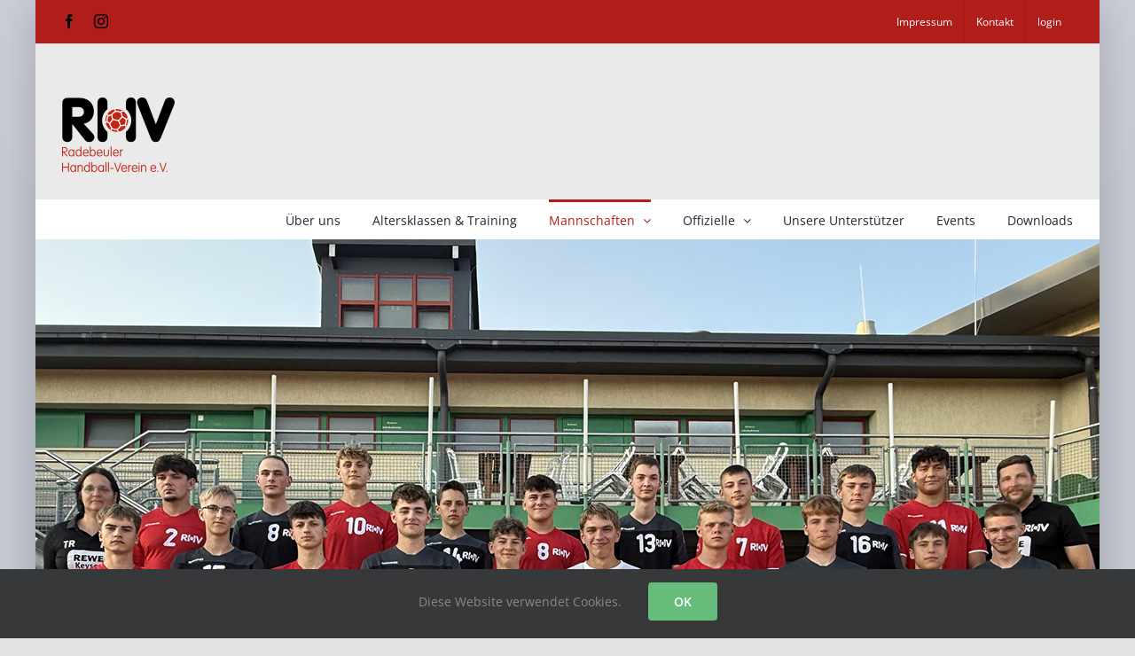

--- FILE ---
content_type: text/html; charset=UTF-8
request_url: https://radebeuler-hv.de/mja/
body_size: 20152
content:
<!DOCTYPE html>
<html class="avada-html-layout-boxed avada-html-header-position-top avada-html-has-bg-image" lang="de" prefix="og: http://ogp.me/ns# fb: http://ogp.me/ns/fb#">
<head>
	<meta http-equiv="X-UA-Compatible" content="IE=edge" />
	<meta http-equiv="Content-Type" content="text/html; charset=utf-8"/>
	<meta name="viewport" content="width=device-width, initial-scale=1" />
	<title>mnl. Jugend A &#8211; RHV</title>
<meta name='robots' content='max-image-preview:large' />
<link rel="alternate" type="application/rss+xml" title="RHV &raquo; Feed" href="https://radebeuler-hv.de/feed/" />
<link rel="alternate" type="application/rss+xml" title="RHV &raquo; Kommentar-Feed" href="https://radebeuler-hv.de/comments/feed/" />
								<link rel="icon" href="https://radebeuler-hv.de/wp-content/uploads/2020/09/favicon_sP2_icon.ico" type="image/x-icon" />
		
		
		
				<link rel="alternate" title="oEmbed (JSON)" type="application/json+oembed" href="https://radebeuler-hv.de/wp-json/oembed/1.0/embed?url=https%3A%2F%2Fradebeuler-hv.de%2Fmja%2F" />
<link rel="alternate" title="oEmbed (XML)" type="text/xml+oembed" href="https://radebeuler-hv.de/wp-json/oembed/1.0/embed?url=https%3A%2F%2Fradebeuler-hv.de%2Fmja%2F&#038;format=xml" />
					<meta name="description" content="Spielberichte"/>
				
		<meta property="og:locale" content="de_DE"/>
		<meta property="og:type" content="article"/>
		<meta property="og:site_name" content="RHV"/>
		<meta property="og:title" content="  mnl. Jugend A"/>
				<meta property="og:description" content="Spielberichte"/>
				<meta property="og:url" content="https://radebeuler-hv.de/mja/"/>
													<meta property="article:modified_time" content="2025-08-21T18:12:18+01:00"/>
											<meta property="og:image" content="https://radebeuler-hv.de/wp-content/uploads/2020/09/RHV-Logo.png"/>
		<meta property="og:image:width" content="127"/>
		<meta property="og:image:height" content="84"/>
		<meta property="og:image:type" content="image/png"/>
				<style id='wp-img-auto-sizes-contain-inline-css' type='text/css'>
img:is([sizes=auto i],[sizes^="auto," i]){contain-intrinsic-size:3000px 1500px}
/*# sourceURL=wp-img-auto-sizes-contain-inline-css */
</style>
<link rel='stylesheet' id='notifybar-css' href='https://radebeuler-hv.de/wp-content/plugins/rhv-einsatzplanung-editor/assets/css/jquery.notifyBar.css?ver=fd87955720b317527de11be575849d0f' type='text/css' media='all' />
<link rel='stylesheet' id='rhv-einsatzplanung-editor-style-css' href='https://radebeuler-hv.de/wp-content/plugins/rhv-einsatzplanung-editor/assets/css/rhv-einsatzplanung-editor-style.css?ver=fd87955720b317527de11be575849d0f' type='text/css' media='all' />
<link rel='stylesheet' id='rhv-spiele-editor-style-css' href='https://radebeuler-hv.de/wp-content/plugins/rhv-spiele-editor/assets/css/rhv-spiele-editor-style.css?ver=fd87955720b317527de11be575849d0f' type='text/css' media='all' />
<style id='wp-emoji-styles-inline-css' type='text/css'>

	img.wp-smiley, img.emoji {
		display: inline !important;
		border: none !important;
		box-shadow: none !important;
		height: 1em !important;
		width: 1em !important;
		margin: 0 0.07em !important;
		vertical-align: -0.1em !important;
		background: none !important;
		padding: 0 !important;
	}
/*# sourceURL=wp-emoji-styles-inline-css */
</style>
<style id='wp-block-library-inline-css' type='text/css'>
:root{--wp-block-synced-color:#7a00df;--wp-block-synced-color--rgb:122,0,223;--wp-bound-block-color:var(--wp-block-synced-color);--wp-editor-canvas-background:#ddd;--wp-admin-theme-color:#007cba;--wp-admin-theme-color--rgb:0,124,186;--wp-admin-theme-color-darker-10:#006ba1;--wp-admin-theme-color-darker-10--rgb:0,107,160.5;--wp-admin-theme-color-darker-20:#005a87;--wp-admin-theme-color-darker-20--rgb:0,90,135;--wp-admin-border-width-focus:2px}@media (min-resolution:192dpi){:root{--wp-admin-border-width-focus:1.5px}}.wp-element-button{cursor:pointer}:root .has-very-light-gray-background-color{background-color:#eee}:root .has-very-dark-gray-background-color{background-color:#313131}:root .has-very-light-gray-color{color:#eee}:root .has-very-dark-gray-color{color:#313131}:root .has-vivid-green-cyan-to-vivid-cyan-blue-gradient-background{background:linear-gradient(135deg,#00d084,#0693e3)}:root .has-purple-crush-gradient-background{background:linear-gradient(135deg,#34e2e4,#4721fb 50%,#ab1dfe)}:root .has-hazy-dawn-gradient-background{background:linear-gradient(135deg,#faaca8,#dad0ec)}:root .has-subdued-olive-gradient-background{background:linear-gradient(135deg,#fafae1,#67a671)}:root .has-atomic-cream-gradient-background{background:linear-gradient(135deg,#fdd79a,#004a59)}:root .has-nightshade-gradient-background{background:linear-gradient(135deg,#330968,#31cdcf)}:root .has-midnight-gradient-background{background:linear-gradient(135deg,#020381,#2874fc)}:root{--wp--preset--font-size--normal:16px;--wp--preset--font-size--huge:42px}.has-regular-font-size{font-size:1em}.has-larger-font-size{font-size:2.625em}.has-normal-font-size{font-size:var(--wp--preset--font-size--normal)}.has-huge-font-size{font-size:var(--wp--preset--font-size--huge)}.has-text-align-center{text-align:center}.has-text-align-left{text-align:left}.has-text-align-right{text-align:right}.has-fit-text{white-space:nowrap!important}#end-resizable-editor-section{display:none}.aligncenter{clear:both}.items-justified-left{justify-content:flex-start}.items-justified-center{justify-content:center}.items-justified-right{justify-content:flex-end}.items-justified-space-between{justify-content:space-between}.screen-reader-text{border:0;clip-path:inset(50%);height:1px;margin:-1px;overflow:hidden;padding:0;position:absolute;width:1px;word-wrap:normal!important}.screen-reader-text:focus{background-color:#ddd;clip-path:none;color:#444;display:block;font-size:1em;height:auto;left:5px;line-height:normal;padding:15px 23px 14px;text-decoration:none;top:5px;width:auto;z-index:100000}html :where(.has-border-color){border-style:solid}html :where([style*=border-top-color]){border-top-style:solid}html :where([style*=border-right-color]){border-right-style:solid}html :where([style*=border-bottom-color]){border-bottom-style:solid}html :where([style*=border-left-color]){border-left-style:solid}html :where([style*=border-width]){border-style:solid}html :where([style*=border-top-width]){border-top-style:solid}html :where([style*=border-right-width]){border-right-style:solid}html :where([style*=border-bottom-width]){border-bottom-style:solid}html :where([style*=border-left-width]){border-left-style:solid}html :where(img[class*=wp-image-]){height:auto;max-width:100%}:where(figure){margin:0 0 1em}html :where(.is-position-sticky){--wp-admin--admin-bar--position-offset:var(--wp-admin--admin-bar--height,0px)}@media screen and (max-width:600px){html :where(.is-position-sticky){--wp-admin--admin-bar--position-offset:0px}}

/*# sourceURL=wp-block-library-inline-css */
</style><style id='global-styles-inline-css' type='text/css'>
:root{--wp--preset--aspect-ratio--square: 1;--wp--preset--aspect-ratio--4-3: 4/3;--wp--preset--aspect-ratio--3-4: 3/4;--wp--preset--aspect-ratio--3-2: 3/2;--wp--preset--aspect-ratio--2-3: 2/3;--wp--preset--aspect-ratio--16-9: 16/9;--wp--preset--aspect-ratio--9-16: 9/16;--wp--preset--color--black: #000000;--wp--preset--color--cyan-bluish-gray: #abb8c3;--wp--preset--color--white: #ffffff;--wp--preset--color--pale-pink: #f78da7;--wp--preset--color--vivid-red: #cf2e2e;--wp--preset--color--luminous-vivid-orange: #ff6900;--wp--preset--color--luminous-vivid-amber: #fcb900;--wp--preset--color--light-green-cyan: #7bdcb5;--wp--preset--color--vivid-green-cyan: #00d084;--wp--preset--color--pale-cyan-blue: #8ed1fc;--wp--preset--color--vivid-cyan-blue: #0693e3;--wp--preset--color--vivid-purple: #9b51e0;--wp--preset--color--awb-color-1: #ffffff;--wp--preset--color--awb-color-2: #f9f9fb;--wp--preset--color--awb-color-3: #f2f3f5;--wp--preset--color--awb-color-4: #e2e2e2;--wp--preset--color--awb-color-5: #4a4e57;--wp--preset--color--awb-color-6: #af1e1b;--wp--preset--color--awb-color-7: #333333;--wp--preset--color--awb-color-8: #212934;--wp--preset--color--awb-color-custom-10: #65bc7b;--wp--preset--color--awb-color-custom-11: #747474;--wp--preset--color--awb-color-custom-12: rgba(255,255,255,0.8);--wp--preset--color--awb-color-custom-13: #9ea0a4;--wp--preset--color--awb-color-custom-14: rgba(242,243,245,0.7);--wp--preset--color--awb-color-custom-15: #26303e;--wp--preset--color--awb-color-custom-16: #2b686e;--wp--preset--color--awb-color-custom-17: #1d242d;--wp--preset--color--awb-color-custom-18: rgba(242,243,245,0.8);--wp--preset--gradient--vivid-cyan-blue-to-vivid-purple: linear-gradient(135deg,rgb(6,147,227) 0%,rgb(155,81,224) 100%);--wp--preset--gradient--light-green-cyan-to-vivid-green-cyan: linear-gradient(135deg,rgb(122,220,180) 0%,rgb(0,208,130) 100%);--wp--preset--gradient--luminous-vivid-amber-to-luminous-vivid-orange: linear-gradient(135deg,rgb(252,185,0) 0%,rgb(255,105,0) 100%);--wp--preset--gradient--luminous-vivid-orange-to-vivid-red: linear-gradient(135deg,rgb(255,105,0) 0%,rgb(207,46,46) 100%);--wp--preset--gradient--very-light-gray-to-cyan-bluish-gray: linear-gradient(135deg,rgb(238,238,238) 0%,rgb(169,184,195) 100%);--wp--preset--gradient--cool-to-warm-spectrum: linear-gradient(135deg,rgb(74,234,220) 0%,rgb(151,120,209) 20%,rgb(207,42,186) 40%,rgb(238,44,130) 60%,rgb(251,105,98) 80%,rgb(254,248,76) 100%);--wp--preset--gradient--blush-light-purple: linear-gradient(135deg,rgb(255,206,236) 0%,rgb(152,150,240) 100%);--wp--preset--gradient--blush-bordeaux: linear-gradient(135deg,rgb(254,205,165) 0%,rgb(254,45,45) 50%,rgb(107,0,62) 100%);--wp--preset--gradient--luminous-dusk: linear-gradient(135deg,rgb(255,203,112) 0%,rgb(199,81,192) 50%,rgb(65,88,208) 100%);--wp--preset--gradient--pale-ocean: linear-gradient(135deg,rgb(255,245,203) 0%,rgb(182,227,212) 50%,rgb(51,167,181) 100%);--wp--preset--gradient--electric-grass: linear-gradient(135deg,rgb(202,248,128) 0%,rgb(113,206,126) 100%);--wp--preset--gradient--midnight: linear-gradient(135deg,rgb(2,3,129) 0%,rgb(40,116,252) 100%);--wp--preset--font-size--small: 10.5px;--wp--preset--font-size--medium: 20px;--wp--preset--font-size--large: 21px;--wp--preset--font-size--x-large: 42px;--wp--preset--font-size--normal: 14px;--wp--preset--font-size--xlarge: 28px;--wp--preset--font-size--huge: 42px;--wp--preset--spacing--20: 0.44rem;--wp--preset--spacing--30: 0.67rem;--wp--preset--spacing--40: 1rem;--wp--preset--spacing--50: 1.5rem;--wp--preset--spacing--60: 2.25rem;--wp--preset--spacing--70: 3.38rem;--wp--preset--spacing--80: 5.06rem;--wp--preset--shadow--natural: 6px 6px 9px rgba(0, 0, 0, 0.2);--wp--preset--shadow--deep: 12px 12px 50px rgba(0, 0, 0, 0.4);--wp--preset--shadow--sharp: 6px 6px 0px rgba(0, 0, 0, 0.2);--wp--preset--shadow--outlined: 6px 6px 0px -3px rgb(255, 255, 255), 6px 6px rgb(0, 0, 0);--wp--preset--shadow--crisp: 6px 6px 0px rgb(0, 0, 0);}:where(.is-layout-flex){gap: 0.5em;}:where(.is-layout-grid){gap: 0.5em;}body .is-layout-flex{display: flex;}.is-layout-flex{flex-wrap: wrap;align-items: center;}.is-layout-flex > :is(*, div){margin: 0;}body .is-layout-grid{display: grid;}.is-layout-grid > :is(*, div){margin: 0;}:where(.wp-block-columns.is-layout-flex){gap: 2em;}:where(.wp-block-columns.is-layout-grid){gap: 2em;}:where(.wp-block-post-template.is-layout-flex){gap: 1.25em;}:where(.wp-block-post-template.is-layout-grid){gap: 1.25em;}.has-black-color{color: var(--wp--preset--color--black) !important;}.has-cyan-bluish-gray-color{color: var(--wp--preset--color--cyan-bluish-gray) !important;}.has-white-color{color: var(--wp--preset--color--white) !important;}.has-pale-pink-color{color: var(--wp--preset--color--pale-pink) !important;}.has-vivid-red-color{color: var(--wp--preset--color--vivid-red) !important;}.has-luminous-vivid-orange-color{color: var(--wp--preset--color--luminous-vivid-orange) !important;}.has-luminous-vivid-amber-color{color: var(--wp--preset--color--luminous-vivid-amber) !important;}.has-light-green-cyan-color{color: var(--wp--preset--color--light-green-cyan) !important;}.has-vivid-green-cyan-color{color: var(--wp--preset--color--vivid-green-cyan) !important;}.has-pale-cyan-blue-color{color: var(--wp--preset--color--pale-cyan-blue) !important;}.has-vivid-cyan-blue-color{color: var(--wp--preset--color--vivid-cyan-blue) !important;}.has-vivid-purple-color{color: var(--wp--preset--color--vivid-purple) !important;}.has-black-background-color{background-color: var(--wp--preset--color--black) !important;}.has-cyan-bluish-gray-background-color{background-color: var(--wp--preset--color--cyan-bluish-gray) !important;}.has-white-background-color{background-color: var(--wp--preset--color--white) !important;}.has-pale-pink-background-color{background-color: var(--wp--preset--color--pale-pink) !important;}.has-vivid-red-background-color{background-color: var(--wp--preset--color--vivid-red) !important;}.has-luminous-vivid-orange-background-color{background-color: var(--wp--preset--color--luminous-vivid-orange) !important;}.has-luminous-vivid-amber-background-color{background-color: var(--wp--preset--color--luminous-vivid-amber) !important;}.has-light-green-cyan-background-color{background-color: var(--wp--preset--color--light-green-cyan) !important;}.has-vivid-green-cyan-background-color{background-color: var(--wp--preset--color--vivid-green-cyan) !important;}.has-pale-cyan-blue-background-color{background-color: var(--wp--preset--color--pale-cyan-blue) !important;}.has-vivid-cyan-blue-background-color{background-color: var(--wp--preset--color--vivid-cyan-blue) !important;}.has-vivid-purple-background-color{background-color: var(--wp--preset--color--vivid-purple) !important;}.has-black-border-color{border-color: var(--wp--preset--color--black) !important;}.has-cyan-bluish-gray-border-color{border-color: var(--wp--preset--color--cyan-bluish-gray) !important;}.has-white-border-color{border-color: var(--wp--preset--color--white) !important;}.has-pale-pink-border-color{border-color: var(--wp--preset--color--pale-pink) !important;}.has-vivid-red-border-color{border-color: var(--wp--preset--color--vivid-red) !important;}.has-luminous-vivid-orange-border-color{border-color: var(--wp--preset--color--luminous-vivid-orange) !important;}.has-luminous-vivid-amber-border-color{border-color: var(--wp--preset--color--luminous-vivid-amber) !important;}.has-light-green-cyan-border-color{border-color: var(--wp--preset--color--light-green-cyan) !important;}.has-vivid-green-cyan-border-color{border-color: var(--wp--preset--color--vivid-green-cyan) !important;}.has-pale-cyan-blue-border-color{border-color: var(--wp--preset--color--pale-cyan-blue) !important;}.has-vivid-cyan-blue-border-color{border-color: var(--wp--preset--color--vivid-cyan-blue) !important;}.has-vivid-purple-border-color{border-color: var(--wp--preset--color--vivid-purple) !important;}.has-vivid-cyan-blue-to-vivid-purple-gradient-background{background: var(--wp--preset--gradient--vivid-cyan-blue-to-vivid-purple) !important;}.has-light-green-cyan-to-vivid-green-cyan-gradient-background{background: var(--wp--preset--gradient--light-green-cyan-to-vivid-green-cyan) !important;}.has-luminous-vivid-amber-to-luminous-vivid-orange-gradient-background{background: var(--wp--preset--gradient--luminous-vivid-amber-to-luminous-vivid-orange) !important;}.has-luminous-vivid-orange-to-vivid-red-gradient-background{background: var(--wp--preset--gradient--luminous-vivid-orange-to-vivid-red) !important;}.has-very-light-gray-to-cyan-bluish-gray-gradient-background{background: var(--wp--preset--gradient--very-light-gray-to-cyan-bluish-gray) !important;}.has-cool-to-warm-spectrum-gradient-background{background: var(--wp--preset--gradient--cool-to-warm-spectrum) !important;}.has-blush-light-purple-gradient-background{background: var(--wp--preset--gradient--blush-light-purple) !important;}.has-blush-bordeaux-gradient-background{background: var(--wp--preset--gradient--blush-bordeaux) !important;}.has-luminous-dusk-gradient-background{background: var(--wp--preset--gradient--luminous-dusk) !important;}.has-pale-ocean-gradient-background{background: var(--wp--preset--gradient--pale-ocean) !important;}.has-electric-grass-gradient-background{background: var(--wp--preset--gradient--electric-grass) !important;}.has-midnight-gradient-background{background: var(--wp--preset--gradient--midnight) !important;}.has-small-font-size{font-size: var(--wp--preset--font-size--small) !important;}.has-medium-font-size{font-size: var(--wp--preset--font-size--medium) !important;}.has-large-font-size{font-size: var(--wp--preset--font-size--large) !important;}.has-x-large-font-size{font-size: var(--wp--preset--font-size--x-large) !important;}
/*# sourceURL=global-styles-inline-css */
</style>

<style id='classic-theme-styles-inline-css' type='text/css'>
/*! This file is auto-generated */
.wp-block-button__link{color:#fff;background-color:#32373c;border-radius:9999px;box-shadow:none;text-decoration:none;padding:calc(.667em + 2px) calc(1.333em + 2px);font-size:1.125em}.wp-block-file__button{background:#32373c;color:#fff;text-decoration:none}
/*# sourceURL=/wp-includes/css/classic-themes.min.css */
</style>
<link rel='stylesheet' id='rhv_ajax_table_css-css' href='https://radebeuler-hv.de/wp-content/plugins/rhv-ajax-table//assets/css/rhv-ajax-table-style.css?ver=fd87955720b317527de11be575849d0f' type='text/css' media='all' />
<link rel='stylesheet' id='rhv_ak_training_css-css' href='https://radebeuler-hv.de/wp-content/plugins/rhv-ak-training//assets/css/rhv-ak-training-style.css?ver=fd87955720b317527de11be575849d0f' type='text/css' media='all' />
<link rel='stylesheet' id='rhv_liga_spiele_css-css' href='https://radebeuler-hv.de/wp-content/plugins/rhv-liga-spiele//assets/css/rhv-liga-spiele-style.css?ver=fd87955720b317527de11be575849d0f' type='text/css' media='all' />
<link rel='stylesheet' id='rhv_pokal_spiele_css-css' href='https://radebeuler-hv.de/wp-content/plugins/rhv-pokal-spiele//assets/css/rhv-pokal-spiele-style.css?ver=fd87955720b317527de11be575849d0f' type='text/css' media='all' />
<link rel='stylesheet' id='rhv_tabellen_widget_css-css' href='https://radebeuler-hv.de/wp-content/plugins/rhv-tabellen-widget/assets/css/rhv-tabellen-widget-style.css?ver=fd87955720b317527de11be575849d0f' type='text/css' media='all' />
<link rel="https://api.w.org/" href="https://radebeuler-hv.de/wp-json/" /><link rel="alternate" title="JSON" type="application/json" href="https://radebeuler-hv.de/wp-json/wp/v2/pages/244" /><link rel="EditURI" type="application/rsd+xml" title="RSD" href="https://radebeuler-hv.de/xmlrpc.php?rsd" />

<link rel="canonical" href="https://radebeuler-hv.de/mja/" />
<link rel='shortlink' href='https://radebeuler-hv.de/?p=244' />
<style type="text/css" id="css-fb-visibility">@media screen and (max-width: 640px){.fusion-no-small-visibility{display:none !important;}body .sm-text-align-center{text-align:center !important;}body .sm-text-align-left{text-align:left !important;}body .sm-text-align-right{text-align:right !important;}body .sm-text-align-justify{text-align:justify !important;}body .sm-flex-align-center{justify-content:center !important;}body .sm-flex-align-flex-start{justify-content:flex-start !important;}body .sm-flex-align-flex-end{justify-content:flex-end !important;}body .sm-mx-auto{margin-left:auto !important;margin-right:auto !important;}body .sm-ml-auto{margin-left:auto !important;}body .sm-mr-auto{margin-right:auto !important;}body .fusion-absolute-position-small{position:absolute;width:100%;}.awb-sticky.awb-sticky-small{ position: sticky; top: var(--awb-sticky-offset,0); }}@media screen and (min-width: 641px) and (max-width: 1024px){.fusion-no-medium-visibility{display:none !important;}body .md-text-align-center{text-align:center !important;}body .md-text-align-left{text-align:left !important;}body .md-text-align-right{text-align:right !important;}body .md-text-align-justify{text-align:justify !important;}body .md-flex-align-center{justify-content:center !important;}body .md-flex-align-flex-start{justify-content:flex-start !important;}body .md-flex-align-flex-end{justify-content:flex-end !important;}body .md-mx-auto{margin-left:auto !important;margin-right:auto !important;}body .md-ml-auto{margin-left:auto !important;}body .md-mr-auto{margin-right:auto !important;}body .fusion-absolute-position-medium{position:absolute;width:100%;}.awb-sticky.awb-sticky-medium{ position: sticky; top: var(--awb-sticky-offset,0); }}@media screen and (min-width: 1025px){.fusion-no-large-visibility{display:none !important;}body .lg-text-align-center{text-align:center !important;}body .lg-text-align-left{text-align:left !important;}body .lg-text-align-right{text-align:right !important;}body .lg-text-align-justify{text-align:justify !important;}body .lg-flex-align-center{justify-content:center !important;}body .lg-flex-align-flex-start{justify-content:flex-start !important;}body .lg-flex-align-flex-end{justify-content:flex-end !important;}body .lg-mx-auto{margin-left:auto !important;margin-right:auto !important;}body .lg-ml-auto{margin-left:auto !important;}body .lg-mr-auto{margin-right:auto !important;}body .fusion-absolute-position-large{position:absolute;width:100%;}.awb-sticky.awb-sticky-large{ position: sticky; top: var(--awb-sticky-offset,0); }}</style><style type="text/css">.recentcomments a{display:inline !important;padding:0 !important;margin:0 !important;}</style><meta name="generator" content="Powered by Slider Revolution 6.7.37 - responsive, Mobile-Friendly Slider Plugin for WordPress with comfortable drag and drop interface." />
<script>function setREVStartSize(e){
			//window.requestAnimationFrame(function() {
				window.RSIW = window.RSIW===undefined ? window.innerWidth : window.RSIW;
				window.RSIH = window.RSIH===undefined ? window.innerHeight : window.RSIH;
				try {
					var pw = document.getElementById(e.c).parentNode.offsetWidth,
						newh;
					pw = pw===0 || isNaN(pw) || (e.l=="fullwidth" || e.layout=="fullwidth") ? window.RSIW : pw;
					e.tabw = e.tabw===undefined ? 0 : parseInt(e.tabw);
					e.thumbw = e.thumbw===undefined ? 0 : parseInt(e.thumbw);
					e.tabh = e.tabh===undefined ? 0 : parseInt(e.tabh);
					e.thumbh = e.thumbh===undefined ? 0 : parseInt(e.thumbh);
					e.tabhide = e.tabhide===undefined ? 0 : parseInt(e.tabhide);
					e.thumbhide = e.thumbhide===undefined ? 0 : parseInt(e.thumbhide);
					e.mh = e.mh===undefined || e.mh=="" || e.mh==="auto" ? 0 : parseInt(e.mh,0);
					if(e.layout==="fullscreen" || e.l==="fullscreen")
						newh = Math.max(e.mh,window.RSIH);
					else{
						e.gw = Array.isArray(e.gw) ? e.gw : [e.gw];
						for (var i in e.rl) if (e.gw[i]===undefined || e.gw[i]===0) e.gw[i] = e.gw[i-1];
						e.gh = e.el===undefined || e.el==="" || (Array.isArray(e.el) && e.el.length==0)? e.gh : e.el;
						e.gh = Array.isArray(e.gh) ? e.gh : [e.gh];
						for (var i in e.rl) if (e.gh[i]===undefined || e.gh[i]===0) e.gh[i] = e.gh[i-1];
											
						var nl = new Array(e.rl.length),
							ix = 0,
							sl;
						e.tabw = e.tabhide>=pw ? 0 : e.tabw;
						e.thumbw = e.thumbhide>=pw ? 0 : e.thumbw;
						e.tabh = e.tabhide>=pw ? 0 : e.tabh;
						e.thumbh = e.thumbhide>=pw ? 0 : e.thumbh;
						for (var i in e.rl) nl[i] = e.rl[i]<window.RSIW ? 0 : e.rl[i];
						sl = nl[0];
						for (var i in nl) if (sl>nl[i] && nl[i]>0) { sl = nl[i]; ix=i;}
						var m = pw>(e.gw[ix]+e.tabw+e.thumbw) ? 1 : (pw-(e.tabw+e.thumbw)) / (e.gw[ix]);
						newh =  (e.gh[ix] * m) + (e.tabh + e.thumbh);
					}
					var el = document.getElementById(e.c);
					if (el!==null && el) el.style.height = newh+"px";
					el = document.getElementById(e.c+"_wrapper");
					if (el!==null && el) {
						el.style.height = newh+"px";
						el.style.display = "block";
					}
				} catch(e){
					console.log("Failure at Presize of Slider:" + e)
				}
			//});
		  };</script>
		<script type="text/javascript">
			var doc = document.documentElement;
			doc.setAttribute( 'data-useragent', navigator.userAgent );
		</script>
		
	<link rel='stylesheet' id='fusion-dynamic-css-css' href='https://radebeuler-hv.de/wp-content/uploads/fusion-styles/1dca5ed72933ea58debb0f523fcb1714.min.css?ver=3.14.1' type='text/css' media='all' />
<link rel='stylesheet' id='avada-fullwidth-md-css' href='https://radebeuler-hv.de/wp-content/plugins/fusion-builder/assets/css/media/fullwidth-md.min.css?ver=3.14.1' type='text/css' media='only screen and (max-width: 1024px)' />
<link rel='stylesheet' id='avada-fullwidth-sm-css' href='https://radebeuler-hv.de/wp-content/plugins/fusion-builder/assets/css/media/fullwidth-sm.min.css?ver=3.14.1' type='text/css' media='only screen and (max-width: 640px)' />
<link rel='stylesheet' id='awb-text-path-md-css' href='https://radebeuler-hv.de/wp-content/plugins/fusion-builder/assets/css/media/awb-text-path-md.min.css?ver=7.14.1' type='text/css' media='only screen and (max-width: 1024px)' />
<link rel='stylesheet' id='awb-text-path-sm-css' href='https://radebeuler-hv.de/wp-content/plugins/fusion-builder/assets/css/media/awb-text-path-sm.min.css?ver=7.14.1' type='text/css' media='only screen and (max-width: 640px)' />
<link rel='stylesheet' id='avada-icon-md-css' href='https://radebeuler-hv.de/wp-content/plugins/fusion-builder/assets/css/media/icon-md.min.css?ver=3.14.1' type='text/css' media='only screen and (max-width: 1024px)' />
<link rel='stylesheet' id='avada-icon-sm-css' href='https://radebeuler-hv.de/wp-content/plugins/fusion-builder/assets/css/media/icon-sm.min.css?ver=3.14.1' type='text/css' media='only screen and (max-width: 640px)' />
<link rel='stylesheet' id='avada-grid-md-css' href='https://radebeuler-hv.de/wp-content/plugins/fusion-builder/assets/css/media/grid-md.min.css?ver=7.14.1' type='text/css' media='only screen and (max-width: 1024px)' />
<link rel='stylesheet' id='avada-grid-sm-css' href='https://radebeuler-hv.de/wp-content/plugins/fusion-builder/assets/css/media/grid-sm.min.css?ver=7.14.1' type='text/css' media='only screen and (max-width: 640px)' />
<link rel='stylesheet' id='avada-image-md-css' href='https://radebeuler-hv.de/wp-content/plugins/fusion-builder/assets/css/media/image-md.min.css?ver=7.14.1' type='text/css' media='only screen and (max-width: 1024px)' />
<link rel='stylesheet' id='avada-image-sm-css' href='https://radebeuler-hv.de/wp-content/plugins/fusion-builder/assets/css/media/image-sm.min.css?ver=7.14.1' type='text/css' media='only screen and (max-width: 640px)' />
<link rel='stylesheet' id='avada-person-md-css' href='https://radebeuler-hv.de/wp-content/plugins/fusion-builder/assets/css/media/person-md.min.css?ver=7.14.1' type='text/css' media='only screen and (max-width: 1024px)' />
<link rel='stylesheet' id='avada-person-sm-css' href='https://radebeuler-hv.de/wp-content/plugins/fusion-builder/assets/css/media/person-sm.min.css?ver=7.14.1' type='text/css' media='only screen and (max-width: 640px)' />
<link rel='stylesheet' id='avada-section-separator-md-css' href='https://radebeuler-hv.de/wp-content/plugins/fusion-builder/assets/css/media/section-separator-md.min.css?ver=3.14.1' type='text/css' media='only screen and (max-width: 1024px)' />
<link rel='stylesheet' id='avada-section-separator-sm-css' href='https://radebeuler-hv.de/wp-content/plugins/fusion-builder/assets/css/media/section-separator-sm.min.css?ver=3.14.1' type='text/css' media='only screen and (max-width: 640px)' />
<link rel='stylesheet' id='avada-social-sharing-md-css' href='https://radebeuler-hv.de/wp-content/plugins/fusion-builder/assets/css/media/social-sharing-md.min.css?ver=7.14.1' type='text/css' media='only screen and (max-width: 1024px)' />
<link rel='stylesheet' id='avada-social-sharing-sm-css' href='https://radebeuler-hv.de/wp-content/plugins/fusion-builder/assets/css/media/social-sharing-sm.min.css?ver=7.14.1' type='text/css' media='only screen and (max-width: 640px)' />
<link rel='stylesheet' id='avada-social-links-md-css' href='https://radebeuler-hv.de/wp-content/plugins/fusion-builder/assets/css/media/social-links-md.min.css?ver=7.14.1' type='text/css' media='only screen and (max-width: 1024px)' />
<link rel='stylesheet' id='avada-social-links-sm-css' href='https://radebeuler-hv.de/wp-content/plugins/fusion-builder/assets/css/media/social-links-sm.min.css?ver=7.14.1' type='text/css' media='only screen and (max-width: 640px)' />
<link rel='stylesheet' id='avada-tabs-lg-min-css' href='https://radebeuler-hv.de/wp-content/plugins/fusion-builder/assets/css/media/tabs-lg-min.min.css?ver=7.14.1' type='text/css' media='only screen and (min-width: 1024px)' />
<link rel='stylesheet' id='avada-tabs-lg-max-css' href='https://radebeuler-hv.de/wp-content/plugins/fusion-builder/assets/css/media/tabs-lg-max.min.css?ver=7.14.1' type='text/css' media='only screen and (max-width: 1024px)' />
<link rel='stylesheet' id='avada-tabs-md-css' href='https://radebeuler-hv.de/wp-content/plugins/fusion-builder/assets/css/media/tabs-md.min.css?ver=7.14.1' type='text/css' media='only screen and (max-width: 1024px)' />
<link rel='stylesheet' id='avada-tabs-sm-css' href='https://radebeuler-hv.de/wp-content/plugins/fusion-builder/assets/css/media/tabs-sm.min.css?ver=7.14.1' type='text/css' media='only screen and (max-width: 640px)' />
<link rel='stylesheet' id='awb-text-md-css' href='https://radebeuler-hv.de/wp-content/plugins/fusion-builder/assets/css/media/text-md.min.css?ver=3.14.1' type='text/css' media='only screen and (max-width: 1024px)' />
<link rel='stylesheet' id='awb-text-sm-css' href='https://radebeuler-hv.de/wp-content/plugins/fusion-builder/assets/css/media/text-sm.min.css?ver=3.14.1' type='text/css' media='only screen and (max-width: 640px)' />
<link rel='stylesheet' id='awb-title-md-css' href='https://radebeuler-hv.de/wp-content/plugins/fusion-builder/assets/css/media/title-md.min.css?ver=3.14.1' type='text/css' media='only screen and (max-width: 1024px)' />
<link rel='stylesheet' id='awb-title-sm-css' href='https://radebeuler-hv.de/wp-content/plugins/fusion-builder/assets/css/media/title-sm.min.css?ver=3.14.1' type='text/css' media='only screen and (max-width: 640px)' />
<link rel='stylesheet' id='awb-post-card-image-sm-css' href='https://radebeuler-hv.de/wp-content/plugins/fusion-builder/assets/css/media/post-card-image-sm.min.css?ver=3.14.1' type='text/css' media='only screen and (max-width: 640px)' />
<link rel='stylesheet' id='avada-swiper-md-css' href='https://radebeuler-hv.de/wp-content/plugins/fusion-builder/assets/css/media/swiper-md.min.css?ver=7.14.1' type='text/css' media='only screen and (max-width: 1024px)' />
<link rel='stylesheet' id='avada-swiper-sm-css' href='https://radebeuler-hv.de/wp-content/plugins/fusion-builder/assets/css/media/swiper-sm.min.css?ver=7.14.1' type='text/css' media='only screen and (max-width: 640px)' />
<link rel='stylesheet' id='avada-post-cards-md-css' href='https://radebeuler-hv.de/wp-content/plugins/fusion-builder/assets/css/media/post-cards-md.min.css?ver=7.14.1' type='text/css' media='only screen and (max-width: 1024px)' />
<link rel='stylesheet' id='avada-post-cards-sm-css' href='https://radebeuler-hv.de/wp-content/plugins/fusion-builder/assets/css/media/post-cards-sm.min.css?ver=7.14.1' type='text/css' media='only screen and (max-width: 640px)' />
<link rel='stylesheet' id='avada-facebook-page-md-css' href='https://radebeuler-hv.de/wp-content/plugins/fusion-builder/assets/css/media/facebook-page-md.min.css?ver=7.14.1' type='text/css' media='only screen and (max-width: 1024px)' />
<link rel='stylesheet' id='avada-facebook-page-sm-css' href='https://radebeuler-hv.de/wp-content/plugins/fusion-builder/assets/css/media/facebook-page-sm.min.css?ver=7.14.1' type='text/css' media='only screen and (max-width: 640px)' />
<link rel='stylesheet' id='avada-twitter-timeline-md-css' href='https://radebeuler-hv.de/wp-content/plugins/fusion-builder/assets/css/media/twitter-timeline-md.min.css?ver=7.14.1' type='text/css' media='only screen and (max-width: 1024px)' />
<link rel='stylesheet' id='avada-twitter-timeline-sm-css' href='https://radebeuler-hv.de/wp-content/plugins/fusion-builder/assets/css/media/twitter-timeline-sm.min.css?ver=7.14.1' type='text/css' media='only screen and (max-width: 640px)' />
<link rel='stylesheet' id='avada-flickr-md-css' href='https://radebeuler-hv.de/wp-content/plugins/fusion-builder/assets/css/media/flickr-md.min.css?ver=7.14.1' type='text/css' media='only screen and (max-width: 1024px)' />
<link rel='stylesheet' id='avada-flickr-sm-css' href='https://radebeuler-hv.de/wp-content/plugins/fusion-builder/assets/css/media/flickr-sm.min.css?ver=7.14.1' type='text/css' media='only screen and (max-width: 640px)' />
<link rel='stylesheet' id='avada-tagcloud-md-css' href='https://radebeuler-hv.de/wp-content/plugins/fusion-builder/assets/css/media/tagcloud-md.min.css?ver=7.14.1' type='text/css' media='only screen and (max-width: 1024px)' />
<link rel='stylesheet' id='avada-tagcloud-sm-css' href='https://radebeuler-hv.de/wp-content/plugins/fusion-builder/assets/css/media/tagcloud-sm.min.css?ver=7.14.1' type='text/css' media='only screen and (max-width: 640px)' />
<link rel='stylesheet' id='avada-instagram-md-css' href='https://radebeuler-hv.de/wp-content/plugins/fusion-builder/assets/css/media/instagram-md.min.css?ver=7.14.1' type='text/css' media='only screen and (max-width: 1024px)' />
<link rel='stylesheet' id='avada-instagram-sm-css' href='https://radebeuler-hv.de/wp-content/plugins/fusion-builder/assets/css/media/instagram-sm.min.css?ver=7.14.1' type='text/css' media='only screen and (max-width: 640px)' />
<link rel='stylesheet' id='awb-meta-md-css' href='https://radebeuler-hv.de/wp-content/plugins/fusion-builder/assets/css/media/meta-md.min.css?ver=7.14.1' type='text/css' media='only screen and (max-width: 1024px)' />
<link rel='stylesheet' id='awb-meta-sm-css' href='https://radebeuler-hv.de/wp-content/plugins/fusion-builder/assets/css/media/meta-sm.min.css?ver=7.14.1' type='text/css' media='only screen and (max-width: 640px)' />
<link rel='stylesheet' id='awb-layout-colums-md-css' href='https://radebeuler-hv.de/wp-content/plugins/fusion-builder/assets/css/media/layout-columns-md.min.css?ver=3.14.1' type='text/css' media='only screen and (max-width: 1024px)' />
<link rel='stylesheet' id='awb-layout-colums-sm-css' href='https://radebeuler-hv.de/wp-content/plugins/fusion-builder/assets/css/media/layout-columns-sm.min.css?ver=3.14.1' type='text/css' media='only screen and (max-width: 640px)' />
<link rel='stylesheet' id='avada-max-1c-css' href='https://radebeuler-hv.de/wp-content/themes/Avada/assets/css/media/max-1c.min.css?ver=7.14.1' type='text/css' media='only screen and (max-width: 640px)' />
<link rel='stylesheet' id='avada-max-2c-css' href='https://radebeuler-hv.de/wp-content/themes/Avada/assets/css/media/max-2c.min.css?ver=7.14.1' type='text/css' media='only screen and (max-width: 712px)' />
<link rel='stylesheet' id='avada-min-2c-max-3c-css' href='https://radebeuler-hv.de/wp-content/themes/Avada/assets/css/media/min-2c-max-3c.min.css?ver=7.14.1' type='text/css' media='only screen and (min-width: 712px) and (max-width: 784px)' />
<link rel='stylesheet' id='avada-min-3c-max-4c-css' href='https://radebeuler-hv.de/wp-content/themes/Avada/assets/css/media/min-3c-max-4c.min.css?ver=7.14.1' type='text/css' media='only screen and (min-width: 784px) and (max-width: 856px)' />
<link rel='stylesheet' id='avada-min-4c-max-5c-css' href='https://radebeuler-hv.de/wp-content/themes/Avada/assets/css/media/min-4c-max-5c.min.css?ver=7.14.1' type='text/css' media='only screen and (min-width: 856px) and (max-width: 928px)' />
<link rel='stylesheet' id='avada-min-5c-max-6c-css' href='https://radebeuler-hv.de/wp-content/themes/Avada/assets/css/media/min-5c-max-6c.min.css?ver=7.14.1' type='text/css' media='only screen and (min-width: 928px) and (max-width: 1000px)' />
<link rel='stylesheet' id='avada-min-shbp-css' href='https://radebeuler-hv.de/wp-content/themes/Avada/assets/css/media/min-shbp.min.css?ver=7.14.1' type='text/css' media='only screen and (min-width: 1201px)' />
<link rel='stylesheet' id='avada-min-shbp-header-legacy-css' href='https://radebeuler-hv.de/wp-content/themes/Avada/assets/css/media/min-shbp-header-legacy.min.css?ver=7.14.1' type='text/css' media='only screen and (min-width: 1201px)' />
<link rel='stylesheet' id='avada-max-shbp-css' href='https://radebeuler-hv.de/wp-content/themes/Avada/assets/css/media/max-shbp.min.css?ver=7.14.1' type='text/css' media='only screen and (max-width: 1200px)' />
<link rel='stylesheet' id='avada-max-shbp-header-legacy-css' href='https://radebeuler-hv.de/wp-content/themes/Avada/assets/css/media/max-shbp-header-legacy.min.css?ver=7.14.1' type='text/css' media='only screen and (max-width: 1200px)' />
<link rel='stylesheet' id='avada-max-sh-shbp-css' href='https://radebeuler-hv.de/wp-content/themes/Avada/assets/css/media/max-sh-shbp.min.css?ver=7.14.1' type='text/css' media='only screen and (max-width: 1200px)' />
<link rel='stylesheet' id='avada-max-sh-shbp-header-legacy-css' href='https://radebeuler-hv.de/wp-content/themes/Avada/assets/css/media/max-sh-shbp-header-legacy.min.css?ver=7.14.1' type='text/css' media='only screen and (max-width: 1200px)' />
<link rel='stylesheet' id='avada-min-768-max-1024-p-css' href='https://radebeuler-hv.de/wp-content/themes/Avada/assets/css/media/min-768-max-1024-p.min.css?ver=7.14.1' type='text/css' media='only screen and (min-device-width: 768px) and (max-device-width: 1024px) and (orientation: portrait)' />
<link rel='stylesheet' id='avada-min-768-max-1024-p-header-legacy-css' href='https://radebeuler-hv.de/wp-content/themes/Avada/assets/css/media/min-768-max-1024-p-header-legacy.min.css?ver=7.14.1' type='text/css' media='only screen and (min-device-width: 768px) and (max-device-width: 1024px) and (orientation: portrait)' />
<link rel='stylesheet' id='avada-min-768-max-1024-l-css' href='https://radebeuler-hv.de/wp-content/themes/Avada/assets/css/media/min-768-max-1024-l.min.css?ver=7.14.1' type='text/css' media='only screen and (min-device-width: 768px) and (max-device-width: 1024px) and (orientation: landscape)' />
<link rel='stylesheet' id='avada-min-768-max-1024-l-header-legacy-css' href='https://radebeuler-hv.de/wp-content/themes/Avada/assets/css/media/min-768-max-1024-l-header-legacy.min.css?ver=7.14.1' type='text/css' media='only screen and (min-device-width: 768px) and (max-device-width: 1024px) and (orientation: landscape)' />
<link rel='stylesheet' id='avada-max-sh-cbp-css' href='https://radebeuler-hv.de/wp-content/themes/Avada/assets/css/media/max-sh-cbp.min.css?ver=7.14.1' type='text/css' media='only screen and (max-width: 920px)' />
<link rel='stylesheet' id='avada-max-sh-sbp-css' href='https://radebeuler-hv.de/wp-content/themes/Avada/assets/css/media/max-sh-sbp.min.css?ver=7.14.1' type='text/css' media='only screen and (max-width: 800px)' />
<link rel='stylesheet' id='avada-max-sh-640-css' href='https://radebeuler-hv.de/wp-content/themes/Avada/assets/css/media/max-sh-640.min.css?ver=7.14.1' type='text/css' media='only screen and (max-width: 640px)' />
<link rel='stylesheet' id='avada-max-shbp-18-css' href='https://radebeuler-hv.de/wp-content/themes/Avada/assets/css/media/max-shbp-18.min.css?ver=7.14.1' type='text/css' media='only screen and (max-width: 1182px)' />
<link rel='stylesheet' id='avada-max-shbp-32-css' href='https://radebeuler-hv.de/wp-content/themes/Avada/assets/css/media/max-shbp-32.min.css?ver=7.14.1' type='text/css' media='only screen and (max-width: 1168px)' />
<link rel='stylesheet' id='avada-min-sh-cbp-css' href='https://radebeuler-hv.de/wp-content/themes/Avada/assets/css/media/min-sh-cbp.min.css?ver=7.14.1' type='text/css' media='only screen and (min-width: 920px)' />
<link rel='stylesheet' id='avada-max-640-css' href='https://radebeuler-hv.de/wp-content/themes/Avada/assets/css/media/max-640.min.css?ver=7.14.1' type='text/css' media='only screen and (max-device-width: 640px)' />
<link rel='stylesheet' id='avada-max-main-css' href='https://radebeuler-hv.de/wp-content/themes/Avada/assets/css/media/max-main.min.css?ver=7.14.1' type='text/css' media='only screen and (max-width: 1000px)' />
<link rel='stylesheet' id='avada-max-cbp-css' href='https://radebeuler-hv.de/wp-content/themes/Avada/assets/css/media/max-cbp.min.css?ver=7.14.1' type='text/css' media='only screen and (max-width: 920px)' />
<link rel='stylesheet' id='avada-max-640-sliders-css' href='https://radebeuler-hv.de/wp-content/themes/Avada/assets/css/media/max-640-sliders.min.css?ver=7.14.1' type='text/css' media='only screen and (max-device-width: 640px)' />
<link rel='stylesheet' id='avada-max-sh-cbp-sliders-css' href='https://radebeuler-hv.de/wp-content/themes/Avada/assets/css/media/max-sh-cbp-sliders.min.css?ver=7.14.1' type='text/css' media='only screen and (max-width: 920px)' />
<link rel='stylesheet' id='avada-max-sh-cbp-social-sharing-css' href='https://radebeuler-hv.de/wp-content/themes/Avada/assets/css/media/max-sh-cbp-social-sharing.min.css?ver=7.14.1' type='text/css' media='only screen and (max-width: 920px)' />
<link rel='stylesheet' id='fb-max-sh-cbp-css' href='https://radebeuler-hv.de/wp-content/plugins/fusion-builder/assets/css/media/max-sh-cbp.min.css?ver=3.14.1' type='text/css' media='only screen and (max-width: 920px)' />
<link rel='stylesheet' id='fb-min-768-max-1024-p-css' href='https://radebeuler-hv.de/wp-content/plugins/fusion-builder/assets/css/media/min-768-max-1024-p.min.css?ver=3.14.1' type='text/css' media='only screen and (min-device-width: 768px) and (max-device-width: 1024px) and (orientation: portrait)' />
<link rel='stylesheet' id='fb-max-640-css' href='https://radebeuler-hv.de/wp-content/plugins/fusion-builder/assets/css/media/max-640.min.css?ver=3.14.1' type='text/css' media='only screen and (max-device-width: 640px)' />
<link rel='stylesheet' id='fb-max-1c-css' href='https://radebeuler-hv.de/wp-content/plugins/fusion-builder/assets/css/media/max-1c.css?ver=3.14.1' type='text/css' media='only screen and (max-width: 640px)' />
<link rel='stylesheet' id='fb-max-2c-css' href='https://radebeuler-hv.de/wp-content/plugins/fusion-builder/assets/css/media/max-2c.css?ver=3.14.1' type='text/css' media='only screen and (max-width: 712px)' />
<link rel='stylesheet' id='fb-min-2c-max-3c-css' href='https://radebeuler-hv.de/wp-content/plugins/fusion-builder/assets/css/media/min-2c-max-3c.css?ver=3.14.1' type='text/css' media='only screen and (min-width: 712px) and (max-width: 784px)' />
<link rel='stylesheet' id='fb-min-3c-max-4c-css' href='https://radebeuler-hv.de/wp-content/plugins/fusion-builder/assets/css/media/min-3c-max-4c.css?ver=3.14.1' type='text/css' media='only screen and (min-width: 784px) and (max-width: 856px)' />
<link rel='stylesheet' id='fb-min-4c-max-5c-css' href='https://radebeuler-hv.de/wp-content/plugins/fusion-builder/assets/css/media/min-4c-max-5c.css?ver=3.14.1' type='text/css' media='only screen and (min-width: 856px) and (max-width: 928px)' />
<link rel='stylesheet' id='fb-min-5c-max-6c-css' href='https://radebeuler-hv.de/wp-content/plugins/fusion-builder/assets/css/media/min-5c-max-6c.css?ver=3.14.1' type='text/css' media='only screen and (min-width: 928px) and (max-width: 1000px)' />
<link rel='stylesheet' id='avada-off-canvas-md-css' href='https://radebeuler-hv.de/wp-content/plugins/fusion-builder/assets/css/media/off-canvas-md.min.css?ver=7.14.1' type='text/css' media='only screen and (max-width: 1024px)' />
<link rel='stylesheet' id='avada-off-canvas-sm-css' href='https://radebeuler-hv.de/wp-content/plugins/fusion-builder/assets/css/media/off-canvas-sm.min.css?ver=7.14.1' type='text/css' media='only screen and (max-width: 640px)' />
<link rel='stylesheet' id='rs-plugin-settings-css' href='//radebeuler-hv.de/wp-content/plugins/revslider/sr6/assets/css/rs6.css?ver=6.7.37' type='text/css' media='all' />
<style id='rs-plugin-settings-inline-css' type='text/css'>
#rs-demo-id {}
/*# sourceURL=rs-plugin-settings-inline-css */
</style>
</head>

<body class="wp-singular page-template-default page page-id-244 wp-theme-Avada fusion-image-hovers fusion-pagination-sizing fusion-button_type-flat fusion-button_span-no fusion-button_gradient-linear avada-image-rollover-circle-yes avada-image-rollover-yes avada-image-rollover-direction-fade fusion-body ltr fusion-sticky-header no-tablet-sticky-header no-mobile-sticky-header no-mobile-slidingbar avada-has-rev-slider-styles fusion-sub-menu-fade mobile-logo-pos-left layout-boxed-mode avada-has-boxed-modal-shadow-light layout-scroll-offset-full avada-has-zero-margin-offset-top fusion-top-header menu-text-align-right mobile-menu-design-modern fusion-show-pagination-text fusion-header-layout-v4 avada-responsive avada-footer-fx-none avada-menu-highlight-style-bar fusion-search-form-clean fusion-main-menu-search-overlay fusion-avatar-circle avada-dropdown-styles avada-blog-layout-medium avada-blog-archive-layout-medium avada-header-shadow-no avada-menu-icon-position-left avada-has-megamenu-shadow avada-has-breadcrumb-mobile-hidden avada-has-titlebar-bar_and_content avada-header-border-color-full-transparent avada-has-bg-image-full avada-has-pagination-width_height avada-flyout-menu-direction-fade avada-ec-views-v1" data-awb-post-id="244">
		<a class="skip-link screen-reader-text" href="#content">Zum Inhalt springen</a>

	<div id="boxed-wrapper">
							
		<div id="wrapper" class="fusion-wrapper">
			<div id="home" style="position:relative;top:-1px;"></div>
							
					
			<header class="fusion-header-wrapper">
				<div class="fusion-header-v4 fusion-logo-alignment fusion-logo-left fusion-sticky-menu- fusion-sticky-logo- fusion-mobile-logo- fusion-sticky-menu-only fusion-header-menu-align-right fusion-mobile-menu-design-modern">
					
<div class="fusion-secondary-header">
	<div class="fusion-row">
					<div class="fusion-alignleft">
				<div class="fusion-social-links-header"><div class="fusion-social-networks"><div class="fusion-social-networks-wrapper"><a  class="fusion-social-network-icon fusion-tooltip fusion-facebook awb-icon-facebook" style data-placement="right" data-title="Facebook" data-toggle="tooltip" title="Facebook" href="https://de-de.facebook.com/pages/Radebeuler-HV/224627654265185" target="_blank" rel="noreferrer"><span class="screen-reader-text">Facebook</span></a><a  class="fusion-social-network-icon fusion-tooltip fusion-instagram awb-icon-instagram" style data-placement="right" data-title="Instagram" data-toggle="tooltip" title="Instagram" href="https://www.instagram.com/radebeulerhv/?hl=de" target="_blank" rel="noopener noreferrer"><span class="screen-reader-text">Instagram</span></a></div></div></div>			</div>
							<div class="fusion-alignright">
				<nav class="fusion-secondary-menu" role="navigation" aria-label="Sekundäres Menü"><ul id="menu-topmenu" class="menu"><li  id="menu-item-31"  class="menu-item menu-item-type-post_type menu-item-object-page menu-item-31"  data-item-id="31"><a  href="https://radebeuler-hv.de/impressum/" class="fusion-bar-highlight"><span class="menu-text">Impressum</span></a></li><li  id="menu-item-347"  class="menu-item menu-item-type-custom menu-item-object-custom menu-item-347"  data-item-id="347"><a  href="#" class="fusion-bar-highlight" data-toggle="modal" data-target=".kontakt"><span class="menu-text">Kontakt</span></a></li><li  id="menu-item-515"  class="menu-item menu-item-type-custom menu-item-object-custom menu-item-515"  data-item-id="515"><a  href="https://radebeuler-hv.de/wp-login.php" class="fusion-bar-highlight"><span class="menu-text">login</span></a></li></ul></nav><nav class="fusion-mobile-nav-holder fusion-mobile-menu-text-align-left" aria-label="Sekundäres mobiles Menü"></nav>			</div>
			</div>
</div>
<div class="fusion-header-sticky-height"></div>
<div class="fusion-sticky-header-wrapper"> <!-- start fusion sticky header wrapper -->
	<div class="fusion-header">
		<div class="fusion-row">
							<div class="fusion-logo" data-margin-top="31px" data-margin-bottom="0px" data-margin-left="0px" data-margin-right="0px">
			<a class="fusion-logo-link"  href="https://radebeuler-hv.de/" >

						<!-- standard logo -->
			<img src="https://radebeuler-hv.de/wp-content/uploads/2020/09/RHV-Logo.png" srcset="https://radebeuler-hv.de/wp-content/uploads/2020/09/RHV-Logo.png 1x, https://radebeuler-hv.de/wp-content/uploads/2020/09/RHV-Logo-Retina.png 2x" width="127" height="84" style="max-height:84px;height:auto;" alt="RHV Logo" data-retina_logo_url="https://radebeuler-hv.de/wp-content/uploads/2020/09/RHV-Logo-Retina.png" class="fusion-standard-logo" />

			
					</a>
		
<div class="fusion-header-content-3-wrapper">
			<div class="fusion-header-banner">
					</div>
	</div>
</div>
								<div class="fusion-mobile-menu-icons">
							<a href="#" class="fusion-icon awb-icon-bars" aria-label="Toggle mobile menu" aria-expanded="false"></a>
		
		
		
			</div>
			
					</div>
	</div>
	<div class="fusion-secondary-main-menu">
		<div class="fusion-row">
			<nav class="fusion-main-menu" aria-label="Hauptmenü"><div class="fusion-overlay-search">		<form role="search" class="searchform fusion-search-form  fusion-search-form-clean" method="get" action="https://radebeuler-hv.de/">
			<div class="fusion-search-form-content">

				
				<div class="fusion-search-field search-field">
					<label><span class="screen-reader-text">Suche nach:</span>
													<input type="search" value="" name="s" class="s" placeholder="Suchen..." required aria-required="true" aria-label="Suchen..."/>
											</label>
				</div>
				<div class="fusion-search-button search-button">
					<input type="submit" class="fusion-search-submit searchsubmit" aria-label="Suche" value="&#xf002;" />
									</div>

				
			</div>


			
		</form>
		<div class="fusion-search-spacer"></div><a href="#" role="button" aria-label="Schließe die Suche" class="fusion-close-search"></a></div><ul id="menu-main-menu" class="fusion-menu"><li  id="menu-item-65"  class="menu-item menu-item-type-post_type menu-item-object-page menu-item-65"  data-item-id="65"><a  href="https://radebeuler-hv.de/ueber-uns/" class="fusion-bar-highlight"><span class="menu-text">Über uns</span></a></li><li  id="menu-item-321"  class="menu-item menu-item-type-post_type menu-item-object-page menu-item-321"  data-item-id="321"><a  href="https://radebeuler-hv.de/trainingszeiten/" class="fusion-bar-highlight"><span class="menu-text">Altersklassen &#038; Training</span></a></li><li  id="menu-item-312"  class="menu-item menu-item-type-custom menu-item-object-custom current-menu-ancestor menu-item-has-children menu-item-312 fusion-megamenu-menu "  data-item-id="312"><a  href="#" class="fusion-bar-highlight"><span class="menu-text">Mannschaften</span> <span class="fusion-caret"><i class="fusion-dropdown-indicator" aria-hidden="true"></i></span></a><div class="fusion-megamenu-wrapper fusion-columns-3 columns-per-row-3 columns-3 col-span-6"><div class="row"><div class="fusion-megamenu-holder lazyload" style="width:599.9976px;" data-width="599.9976px"><ul class="fusion-megamenu"><li  id="menu-item-313"  class="menu-item menu-item-type-custom menu-item-object-custom menu-item-has-children menu-item-313 fusion-megamenu-submenu fusion-megamenu-columns-3 col-lg-4 col-md-4 col-sm-4"  style="width:33.333333333333%;"><div class='fusion-megamenu-title'><span class="awb-justify-title">Senioren</span></div><ul class="sub-menu"><li  id="menu-item-5048"  class="menu-item menu-item-type-post_type menu-item-object-page menu-item-5048" ><a  href="https://radebeuler-hv.de/mm1/" class="fusion-bar-highlight"><span><span class="fusion-megamenu-bullet"></span>1. Männer</span></a></li><li  id="menu-item-238"  class="menu-item menu-item-type-post_type menu-item-object-page menu-item-238" ><a  href="https://radebeuler-hv.de/mm2/" class="fusion-bar-highlight"><span><span class="fusion-megamenu-bullet"></span>2. Männer</span></a></li><li  id="menu-item-67"  class="menu-item menu-item-type-post_type menu-item-object-page menu-item-67" ><a  href="https://radebeuler-hv.de/wf1/" class="fusion-bar-highlight"><span><span class="fusion-megamenu-bullet"></span>1. Frauen</span></a></li><li  id="menu-item-6391"  class="menu-item menu-item-type-post_type menu-item-object-page menu-item-6391" ><a  href="https://radebeuler-hv.de/wf2/" class="fusion-bar-highlight"><span><span class="fusion-megamenu-bullet"></span>2. Frauen</span></a></li><li  id="menu-item-211"  class="menu-item menu-item-type-post_type menu-item-object-page menu-item-211" ><a  href="https://radebeuler-hv.de/sot/" class="fusion-bar-highlight"><span><span class="fusion-megamenu-bullet"></span>Specials in Black</span></a></li></ul></li><li  id="menu-item-314"  class="menu-item menu-item-type-custom menu-item-object-custom current-menu-ancestor current-menu-parent menu-item-has-children menu-item-314 fusion-megamenu-submenu fusion-megamenu-columns-3 col-lg-4 col-md-4 col-sm-4"  style="width:33.333333333333%;"><div class='fusion-megamenu-title'><span class="awb-justify-title">mnl. Jugend</span></div><ul class="sub-menu"><li  id="menu-item-5006"  class="menu-item menu-item-type-post_type menu-item-object-page current-menu-item page_item page-item-244 current_page_item menu-item-5006" ><a  href="https://radebeuler-hv.de/mja/" class="fusion-bar-highlight"><span><span class="fusion-megamenu-bullet"></span>mnl. Jugend A</span></a></li><li  id="menu-item-251"  class="menu-item menu-item-type-post_type menu-item-object-page menu-item-251" ><a  href="https://radebeuler-hv.de/mjb/" class="fusion-bar-highlight"><span><span class="fusion-megamenu-bullet"></span>mnl. Jugend B</span></a></li><li  id="menu-item-6390"  class="menu-item menu-item-type-post_type menu-item-object-page menu-item-6390" ><a  href="https://radebeuler-hv.de/mjb2/" class="fusion-bar-highlight"><span><span class="fusion-megamenu-bullet"></span>mnl. Jugend B2</span></a></li><li  id="menu-item-1627"  class="menu-item menu-item-type-post_type menu-item-object-page menu-item-1627" ><a  href="https://radebeuler-hv.de/mjc1/" class="fusion-bar-highlight"><span><span class="fusion-megamenu-bullet"></span>mnl. Jugend C1</span></a></li><li  id="menu-item-1069"  class="menu-item menu-item-type-post_type menu-item-object-page menu-item-1069" ><a  href="https://radebeuler-hv.de/mjc2/" class="fusion-bar-highlight"><span><span class="fusion-megamenu-bullet"></span>mnl. Jugend C2</span></a></li><li  id="menu-item-261"  class="menu-item menu-item-type-post_type menu-item-object-page menu-item-261" ><a  href="https://radebeuler-hv.de/mjd1/" class="fusion-bar-highlight"><span><span class="fusion-megamenu-bullet"></span>mnl. Jugend D1</span></a></li><li  id="menu-item-264"  class="menu-item menu-item-type-post_type menu-item-object-page menu-item-264" ><a  href="https://radebeuler-hv.de/mjd2/" class="fusion-bar-highlight"><span><span class="fusion-megamenu-bullet"></span>mnl. Jugend D2</span></a></li><li  id="menu-item-267"  class="menu-item menu-item-type-post_type menu-item-object-page menu-item-267" ><a  href="https://radebeuler-hv.de/mje1/" class="fusion-bar-highlight"><span><span class="fusion-megamenu-bullet"></span>mnl. Jugend E1</span></a></li><li  id="menu-item-2018"  class="menu-item menu-item-type-post_type menu-item-object-page menu-item-2018" ><a  href="https://radebeuler-hv.de/mje2/" class="fusion-bar-highlight"><span><span class="fusion-megamenu-bullet"></span>mnl. Jugend E2</span></a></li><li  id="menu-item-296"  class="menu-item menu-item-type-post_type menu-item-object-page menu-item-296" ><a  href="https://radebeuler-hv.de/mjf1/" class="fusion-bar-highlight"><span><span class="fusion-megamenu-bullet"></span>gem. Jugend F1</span></a></li><li  id="menu-item-295"  class="menu-item menu-item-type-post_type menu-item-object-page menu-item-295" ><a  href="https://radebeuler-hv.de/mjf2/" class="fusion-bar-highlight"><span><span class="fusion-megamenu-bullet"></span>gem. Jugend F2</span></a></li><li  id="menu-item-1659"  class="menu-item menu-item-type-post_type menu-item-object-page menu-item-1659" ><a  href="https://radebeuler-hv.de/mjf3/" class="fusion-bar-highlight"><span><span class="fusion-megamenu-bullet"></span>gem. Jugend F3</span></a></li><li  id="menu-item-4319"  class="menu-item menu-item-type-post_type menu-item-object-page menu-item-4319" ><a  href="https://radebeuler-hv.de/mjf4/" class="fusion-bar-highlight"><span><span class="fusion-megamenu-bullet"></span>gem. Jugend F4</span></a></li></ul></li><li  id="menu-item-315"  class="menu-item menu-item-type-custom menu-item-object-custom menu-item-has-children menu-item-315 fusion-megamenu-submenu fusion-megamenu-columns-3 col-lg-4 col-md-4 col-sm-4"  style="width:33.333333333333%;"><div class='fusion-megamenu-title'><span class="awb-justify-title">wbl. Jugend</span></div><ul class="sub-menu"><li  id="menu-item-5007"  class="menu-item menu-item-type-post_type menu-item-object-page menu-item-5007" ><a  href="https://radebeuler-hv.de/wjb/" class="fusion-bar-highlight"><span><span class="fusion-megamenu-bullet"></span>wbl. Jugend B</span></a></li><li  id="menu-item-2012"  class="menu-item menu-item-type-post_type menu-item-object-page menu-item-2012" ><a  href="https://radebeuler-hv.de/wjc1/" class="fusion-bar-highlight"><span><span class="fusion-megamenu-bullet"></span>wbl. Jugend C1</span></a></li><li  id="menu-item-293"  class="menu-item menu-item-type-post_type menu-item-object-page menu-item-293" ><a  href="https://radebeuler-hv.de/wjd1/" class="fusion-bar-highlight"><span><span class="fusion-megamenu-bullet"></span>wbl. Jugend D1</span></a></li><li  id="menu-item-5008"  class="menu-item menu-item-type-post_type menu-item-object-page menu-item-5008" ><a  href="https://radebeuler-hv.de/wjd2/" class="fusion-bar-highlight"><span><span class="fusion-megamenu-bullet"></span>wbl. Jugend D2</span></a></li><li  id="menu-item-291"  class="menu-item menu-item-type-post_type menu-item-object-page menu-item-291" ><a  href="https://radebeuler-hv.de/wje1/" class="fusion-bar-highlight"><span><span class="fusion-megamenu-bullet"></span>wbl. Jugend E</span></a></li></ul></li></ul></div><div style="clear:both;"></div></div></div></li><li  id="menu-item-3664"  class="menu-item menu-item-type-custom menu-item-object-custom menu-item-has-children menu-item-3664 fusion-dropdown-menu"  data-item-id="3664"><a  href="#" class="fusion-bar-highlight"><span class="menu-text">Offizielle</span> <span class="fusion-caret"><i class="fusion-dropdown-indicator" aria-hidden="true"></i></span></a><ul class="sub-menu"><li  id="menu-item-66"  class="menu-item menu-item-type-post_type menu-item-object-page menu-item-66 fusion-dropdown-submenu" ><a  href="https://radebeuler-hv.de/schiedsrichter/" class="fusion-bar-highlight"><span>Schiedsrichter</span></a></li><li  id="menu-item-3665"  class="menu-item menu-item-type-post_type menu-item-object-page menu-item-3665 fusion-dropdown-submenu" ><a  href="https://radebeuler-hv.de/kampfrichter/" class="fusion-bar-highlight"><span>Kampfrichter</span></a></li></ul></li><li  id="menu-item-4514"  class="menu-item menu-item-type-post_type menu-item-object-page menu-item-4514"  data-item-id="4514"><a  href="https://radebeuler-hv.de/unterstuetzer/" class="fusion-bar-highlight"><span class="menu-text">Unsere Unterstützer</span></a></li><li  id="menu-item-6368"  class="menu-item menu-item-type-post_type menu-item-object-page menu-item-6368"  data-item-id="6368"><a  href="https://radebeuler-hv.de/events/" class="fusion-bar-highlight"><span class="menu-text">Events</span></a></li><li  id="menu-item-172"  class="menu-item menu-item-type-post_type menu-item-object-page menu-item-172"  data-item-id="172"><a  href="https://radebeuler-hv.de/downloads/" class="fusion-bar-highlight"><span class="menu-text">Downloads</span></a></li></ul></nav>
<nav class="fusion-mobile-nav-holder fusion-mobile-menu-text-align-left" aria-label="Main Menu Mobile"></nav>

					</div>
	</div>
</div> <!-- end fusion sticky header wrapper -->
				</div>
				<div class="fusion-clearfix"></div>
			</header>
								
							<div id="sliders-container" class="fusion-slider-visibility">
			<div id="fusion-slider-29" data-id="29" class="fusion-slider-container fusion-slider-244 fixed-width-slider-container" style="height:900px;max-width:1200px;">
	<style type="text/css">
		#fusion-slider-29 .flex-direction-nav a {width:63px;height:63px;line-height:63px;font-size:25px;}	</style>
	<div class="fusion-slider-loading">Loading...</div>
		<div class="tfs-slider flexslider main-flex fixed-width-slider" style="max-width:1200px;--typography_sensitivity:1;" data-slider_width="1200px" data-slider_height="900px" data-slider_content_width="" data-full_screen="0" data-parallax="0" data-slider_indicator="" data-slider_indicator_color="#ffffff" data-nav_arrows="0" data-nav_arrow_size="25px" data-nav_box_width="63px" data-nav_box_height="63px" data-slideshow_speed="7000" data-loop="0" data-autoplay="1" data-orderby="date" data-order="DESC" data-animation="fade" data-animation_speed="600" data-typo_sensitivity="1" data-typo_factor="1.5" >
		<ul class="slides" style="max-width:1200px;">
															<li class="slide-id-239" data-mute="yes" data-loop="yes" data-autoplay="yes">
					<div class="slide-content-container slide-content-left" style="display: none;">
						<div class="slide-content" style="">
																											</div>
					</div>
																									<div class="background background-image" style="background-image: url(https://radebeuler-hv.de/wp-content/uploads/mJA-1.jpg);max-width:1200px;height:900px;filter: progid:DXImageTransform.Microsoft.AlphaImageLoader(src='https://radebeuler-hv.de/wp-content/uploads/mJA-1.jpg', sizingMethod='scale');" data-imgwidth="1200">
																							</div>
				</li>
					</ul>
	</div>
</div>
		</div>
				
					
							
			<section class="avada-page-titlebar-wrapper" aria-labelledby="awb-ptb-heading">
	<div class="fusion-page-title-bar fusion-page-title-bar-breadcrumbs fusion-page-title-bar-center">
		<div class="fusion-page-title-row">
			<div class="fusion-page-title-wrapper">
				<div class="fusion-page-title-captions">

																							<h1 id="awb-ptb-heading" class="entry-title">mnl. Jugend A</h1>

											
																
				</div>

				
			</div>
		</div>
	</div>
</section>

						<main id="main" class="clearfix ">
				<div class="fusion-row" style="">
<section id="content" style="width: 100%;">
					<div id="post-244" class="post-244 page type-page status-publish hentry">
			<span class="entry-title rich-snippet-hidden">mnl. Jugend A</span><span class="vcard rich-snippet-hidden"><span class="fn"><a href="https://radebeuler-hv.de/author/root66/" title="Beiträge von root66" rel="author">root66</a></span></span><span class="updated rich-snippet-hidden">2025-08-21T20:12:18+02:00</span>
			
			<div class="post-content">
				<div class="fusion-fullwidth fullwidth-box fusion-builder-row-1 fusion-flex-container nonhundred-percent-fullwidth non-hundred-percent-height-scrolling" style="--awb-border-radius-top-left:0px;--awb-border-radius-top-right:0px;--awb-border-radius-bottom-right:0px;--awb-border-radius-bottom-left:0px;--awb-flex-wrap:wrap;" ><div class="fusion-builder-row fusion-row fusion-flex-align-items-flex-start fusion-flex-content-wrap" style="max-width:1248px;margin-left: calc(-4% / 2 );margin-right: calc(-4% / 2 );"><div class="fusion-layout-column fusion_builder_column fusion-builder-column-0 fusion_builder_column_2_3 2_3 fusion-flex-column" style="--awb-bg-size:cover;--awb-width-large:66.666666666667%;--awb-margin-top-large:0px;--awb-spacing-right-large:2.88%;--awb-margin-bottom-large:20px;--awb-spacing-left-large:2.88%;--awb-width-medium:66.666666666667%;--awb-order-medium:0;--awb-spacing-right-medium:2.88%;--awb-spacing-left-medium:2.88%;--awb-width-small:100%;--awb-order-small:0;--awb-spacing-right-small:1.92%;--awb-spacing-left-small:1.92%;"><div class="fusion-column-wrapper fusion-column-has-shadow fusion-flex-justify-content-flex-start fusion-content-layout-column"><div class="fusion-tabs fusion-tabs-1 classic nav-is-justified horizontal-tabs icon-position-left mobile-mode-accordion" style="--awb-title-border-radius-top-left:0px;--awb-title-border-radius-top-right:0px;--awb-title-border-radius-bottom-right:0px;--awb-title-border-radius-bottom-left:0px;--awb-inactive-color:#f9f9fb;--awb-background-color:#ffffff;--awb-border-color:rgba(226,226,226,0);--awb-active-border-color:#af1e1b;"><div class="nav"><ul class="nav-tabs nav-justified" role="tablist"><li class="active" role="presentation"><a class="tab-link" data-toggle="tab" role="tab" aria-controls="tab-d31f9ac2dbabcf335a0" aria-selected="true" id="fusion-tab-liga" href="#tab-d31f9ac2dbabcf335a0"><h4 class="fusion-tab-heading"><i class="fontawesome-icon fa-basketball-ball fas" aria-hidden="true" style="font-size:16px;"></i>Liga</h4></a></li><li role="presentation"><a class="tab-link" data-toggle="tab" role="tab" aria-controls="tab-a7f13be6c09b5bdec25" aria-selected="false" tabindex="-1" id="fusion-tab-pokal" href="#tab-a7f13be6c09b5bdec25"><h4 class="fusion-tab-heading"><i class="fontawesome-icon fa-basketball-ball fas" aria-hidden="true" style="font-size:16px;"></i>Pokal</h4></a></li><li role="presentation"><a class="tab-link" data-toggle="tab" role="tab" aria-controls="tab-eceeec92ec8b3ec54c8" aria-selected="false" tabindex="-1" id="fusion-tab-trainingszeiten" href="#tab-eceeec92ec8b3ec54c8"><h4 class="fusion-tab-heading"><i class="fontawesome-icon fa-basketball-ball fas" aria-hidden="true" style="font-size:16px;"></i>Trainingszeiten</h4></a></li></ul></div><div class="tab-content"><div class="nav fusion-mobile-tab-nav"><ul class="nav-tabs nav-justified" role="tablist"><li class="active" role="presentation"><a class="tab-link" data-toggle="tab" role="tab" aria-controls="tab-d31f9ac2dbabcf335a0" aria-selected="true" id="mobile-fusion-tab-liga" href="#tab-d31f9ac2dbabcf335a0"><h4 class="fusion-tab-heading"><i class="fontawesome-icon fa-basketball-ball fas" aria-hidden="true" style="font-size:16px;"></i>Liga</h4></a></li></ul></div><div class="tab-pane fade fusion-clearfix in active" role="tabpanel" tabindex="0" aria-labelledby="fusion-tab-liga" id="tab-d31f9ac2dbabcf335a0">
<!-- Start DIV rhv-liga-spiele --><div id = 'rhv-liga-spiele'><h4>Regionalliga Sachsen</h4>
					<table class = 'rhv-liga-tabelle-responsive-table'>
					<thead class = 'rhv-liga-tabelle-responsive-table__head'>
					<tr class = 'rhv-liga-tabelle-responsive-table__row'>
					<th class = 'rhv-liga-tabelle-responsive-table__head__title'>Pl.</th>
					<th class = 'rhv-liga-tabelle-responsive-table__head__title'>Team</th>
					<th class = 'rhv-liga-tabelle-responsive-table__head__title'>Sp.</th>
					<th class='rhv-liga-tabelle-responsive-table__head__title priority-5'>g</th>
					<th class='rhv-liga-tabelle-responsive-table__head__title priority-5'>u</th>
					<th class='rhv-liga-tabelle-responsive-table__head__title priority-5'>v</th>
					<th class = 'rhv-liga-tabelle-responsive-table__head__title'>Pkte</th>
					<th class='rhv-liga-tabelle-responsive-table__head__title priority-5'>Tore</th>
					<th class = 'rhv-liga-tabelle-responsive-table__head__title'>Diff.</th>
					</tr>
					</thead>
					<tbody class = 'rhv-liga-tabelle-responsive-table__body'><tr class = 'rhv-liga-tabelle-responsive-table__row'><td class='rhv-liga-tabelle-responsive-table__body__text rhv-liga-tabelle-responsive-table__body__text--rank ' data-title = 'Pl.'>1</td><td class='rhv-liga-tabelle-responsive-table__body__text rhv-liga-tabelle-responsive-table__body__text--team ' data-title = 'Team'>HC Elb II</td><td class='rhv-liga-tabelle-responsive-table__body__text rhv-liga-tabelle-responsive-table__body__text--matches ' data-title = 'Sp.'>8</td><td class='rhv-liga-tabelle-responsive-table__body__text rhv-liga-tabelle-responsive-table__body__text--won  priority-5' data-title = 'g'>8</td><td class='rhv-liga-tabelle-responsive-table__body__text rhv-liga-tabelle-responsive-table__body__text--draw  priority-5' data-title = 'u'>0</td><td class='rhv-liga-tabelle-responsive-table__body__text rhv-liga-tabelle-responsive-table__body__text--lost  priority-5' data-title = 'v'>0</td><td class='rhv-liga-tabelle-responsive-table__body__text rhv-liga-tabelle-responsive-table__body__text--points ' data-title = 'Pkte'>16 : 0</td><td class='rhv-liga-tabelle-responsive-table__body__text rhv-liga-tabelle-responsive-table__body__text--goals  priority-5' data-title = 'Tore'>325 : 223</td><td class='rhv-liga-tabelle-responsive-table__body__text rhv-liga-tabelle-responsive-table__body__text--diff ' data-title = 'Diff.'>102</td></tr><tr class = 'rhv-liga-tabelle-responsive-table__row'><td class='rhv-liga-tabelle-responsive-table__body__text rhv-liga-tabelle-responsive-table__body__text--rank ' data-title = 'Pl.'>2</td><td class='rhv-liga-tabelle-responsive-table__body__text rhv-liga-tabelle-responsive-table__body__text--team ' data-title = 'Team'>SG LVB</td><td class='rhv-liga-tabelle-responsive-table__body__text rhv-liga-tabelle-responsive-table__body__text--matches ' data-title = 'Sp.'>9</td><td class='rhv-liga-tabelle-responsive-table__body__text rhv-liga-tabelle-responsive-table__body__text--won  priority-5' data-title = 'g'>7</td><td class='rhv-liga-tabelle-responsive-table__body__text rhv-liga-tabelle-responsive-table__body__text--draw  priority-5' data-title = 'u'>0</td><td class='rhv-liga-tabelle-responsive-table__body__text rhv-liga-tabelle-responsive-table__body__text--lost  priority-5' data-title = 'v'>2</td><td class='rhv-liga-tabelle-responsive-table__body__text rhv-liga-tabelle-responsive-table__body__text--points ' data-title = 'Pkte'>14 : 4</td><td class='rhv-liga-tabelle-responsive-table__body__text rhv-liga-tabelle-responsive-table__body__text--goals  priority-5' data-title = 'Tore'>297 : 255</td><td class='rhv-liga-tabelle-responsive-table__body__text rhv-liga-tabelle-responsive-table__body__text--diff ' data-title = 'Diff.'>42</td></tr><tr class = 'rhv-liga-tabelle-responsive-table__row'><td class='rhv-liga-tabelle-responsive-table__body__text rhv-liga-tabelle-responsive-table__body__text--rank ' data-title = 'Pl.'>3</td><td class='rhv-liga-tabelle-responsive-table__body__text rhv-liga-tabelle-responsive-table__body__text--team ' data-title = 'Team'>HSV Dresden</td><td class='rhv-liga-tabelle-responsive-table__body__text rhv-liga-tabelle-responsive-table__body__text--matches ' data-title = 'Sp.'>10</td><td class='rhv-liga-tabelle-responsive-table__body__text rhv-liga-tabelle-responsive-table__body__text--won  priority-5' data-title = 'g'>6</td><td class='rhv-liga-tabelle-responsive-table__body__text rhv-liga-tabelle-responsive-table__body__text--draw  priority-5' data-title = 'u'>1</td><td class='rhv-liga-tabelle-responsive-table__body__text rhv-liga-tabelle-responsive-table__body__text--lost  priority-5' data-title = 'v'>3</td><td class='rhv-liga-tabelle-responsive-table__body__text rhv-liga-tabelle-responsive-table__body__text--points ' data-title = 'Pkte'>13 : 7</td><td class='rhv-liga-tabelle-responsive-table__body__text rhv-liga-tabelle-responsive-table__body__text--goals  priority-5' data-title = 'Tore'>293 : 283</td><td class='rhv-liga-tabelle-responsive-table__body__text rhv-liga-tabelle-responsive-table__body__text--diff ' data-title = 'Diff.'>10</td></tr><tr class = 'rhv-liga-tabelle-responsive-table__row'><td class='rhv-liga-tabelle-responsive-table__body__text rhv-liga-tabelle-responsive-table__body__text--rank ' data-title = 'Pl.'>4</td><td class='rhv-liga-tabelle-responsive-table__body__text rhv-liga-tabelle-responsive-table__body__text--team ' data-title = 'Team'>NSG SV04/HCE</td><td class='rhv-liga-tabelle-responsive-table__body__text rhv-liga-tabelle-responsive-table__body__text--matches ' data-title = 'Sp.'>9</td><td class='rhv-liga-tabelle-responsive-table__body__text rhv-liga-tabelle-responsive-table__body__text--won  priority-5' data-title = 'g'>5</td><td class='rhv-liga-tabelle-responsive-table__body__text rhv-liga-tabelle-responsive-table__body__text--draw  priority-5' data-title = 'u'>2</td><td class='rhv-liga-tabelle-responsive-table__body__text rhv-liga-tabelle-responsive-table__body__text--lost  priority-5' data-title = 'v'>2</td><td class='rhv-liga-tabelle-responsive-table__body__text rhv-liga-tabelle-responsive-table__body__text--points ' data-title = 'Pkte'>12 : 6</td><td class='rhv-liga-tabelle-responsive-table__body__text rhv-liga-tabelle-responsive-table__body__text--goals  priority-5' data-title = 'Tore'>301 : 279</td><td class='rhv-liga-tabelle-responsive-table__body__text rhv-liga-tabelle-responsive-table__body__text--diff ' data-title = 'Diff.'>22</td></tr><tr class = 'rhv-liga-tabelle-responsive-table__row'><td class='rhv-liga-tabelle-responsive-table__body__text rhv-liga-tabelle-responsive-table__body__text--rank ' data-title = 'Pl.'>5</td><td class='rhv-liga-tabelle-responsive-table__body__text rhv-liga-tabelle-responsive-table__body__text--team ' data-title = 'Team'>HVH Kamenz</td><td class='rhv-liga-tabelle-responsive-table__body__text rhv-liga-tabelle-responsive-table__body__text--matches ' data-title = 'Sp.'>9</td><td class='rhv-liga-tabelle-responsive-table__body__text rhv-liga-tabelle-responsive-table__body__text--won  priority-5' data-title = 'g'>4</td><td class='rhv-liga-tabelle-responsive-table__body__text rhv-liga-tabelle-responsive-table__body__text--draw  priority-5' data-title = 'u'>1</td><td class='rhv-liga-tabelle-responsive-table__body__text rhv-liga-tabelle-responsive-table__body__text--lost  priority-5' data-title = 'v'>4</td><td class='rhv-liga-tabelle-responsive-table__body__text rhv-liga-tabelle-responsive-table__body__text--points ' data-title = 'Pkte'>9 : 9</td><td class='rhv-liga-tabelle-responsive-table__body__text rhv-liga-tabelle-responsive-table__body__text--goals  priority-5' data-title = 'Tore'>285 : 277</td><td class='rhv-liga-tabelle-responsive-table__body__text rhv-liga-tabelle-responsive-table__body__text--diff ' data-title = 'Diff.'>8</td></tr><tr class = 'rhv-liga-tabelle-responsive-table__row'><td class='rhv-liga-tabelle-responsive-table__body__text rhv-liga-tabelle-responsive-table__body__text--rank ' data-title = 'Pl.'>6</td><td class='rhv-liga-tabelle-responsive-table__body__text rhv-liga-tabelle-responsive-table__body__text--team ' data-title = 'Team'>SG MoGoNo Leipzig</td><td class='rhv-liga-tabelle-responsive-table__body__text rhv-liga-tabelle-responsive-table__body__text--matches ' data-title = 'Sp.'>10</td><td class='rhv-liga-tabelle-responsive-table__body__text rhv-liga-tabelle-responsive-table__body__text--won  priority-5' data-title = 'g'>3</td><td class='rhv-liga-tabelle-responsive-table__body__text rhv-liga-tabelle-responsive-table__body__text--draw  priority-5' data-title = 'u'>0</td><td class='rhv-liga-tabelle-responsive-table__body__text rhv-liga-tabelle-responsive-table__body__text--lost  priority-5' data-title = 'v'>7</td><td class='rhv-liga-tabelle-responsive-table__body__text rhv-liga-tabelle-responsive-table__body__text--points ' data-title = 'Pkte'>6 : 14</td><td class='rhv-liga-tabelle-responsive-table__body__text rhv-liga-tabelle-responsive-table__body__text--goals  priority-5' data-title = 'Tore'>306 : 367</td><td class='rhv-liga-tabelle-responsive-table__body__text rhv-liga-tabelle-responsive-table__body__text--diff ' data-title = 'Diff.'>-61</td></tr><tr class = 'rhv-liga-tabelle-responsive-table__row'><td class='rhv-liga-tabelle-responsive-table__body__text rhv-liga-tabelle-responsive-table__body__text--rank rhv-liga-tabelle-responsive-table__rhv' data-title = 'Pl.'>7</td><td class='rhv-liga-tabelle-responsive-table__body__text rhv-liga-tabelle-responsive-table__body__text--team rhv-liga-tabelle-responsive-table__rhv' data-title = 'Team'>RHV</td><td class='rhv-liga-tabelle-responsive-table__body__text rhv-liga-tabelle-responsive-table__body__text--matches rhv-liga-tabelle-responsive-table__rhv' data-title = 'Sp.'>10</td><td class='rhv-liga-tabelle-responsive-table__body__text rhv-liga-tabelle-responsive-table__body__text--won rhv-liga-tabelle-responsive-table__rhv priority-5' data-title = 'g'>1</td><td class='rhv-liga-tabelle-responsive-table__body__text rhv-liga-tabelle-responsive-table__body__text--draw rhv-liga-tabelle-responsive-table__rhv priority-5' data-title = 'u'>2</td><td class='rhv-liga-tabelle-responsive-table__body__text rhv-liga-tabelle-responsive-table__body__text--lost rhv-liga-tabelle-responsive-table__rhv priority-5' data-title = 'v'>7</td><td class='rhv-liga-tabelle-responsive-table__body__text rhv-liga-tabelle-responsive-table__body__text--points rhv-liga-tabelle-responsive-table__rhv' data-title = 'Pkte'>4 : 16</td><td class='rhv-liga-tabelle-responsive-table__body__text rhv-liga-tabelle-responsive-table__body__text--goals rhv-liga-tabelle-responsive-table__rhv priority-5' data-title = 'Tore'>335 : 389</td><td class='rhv-liga-tabelle-responsive-table__body__text rhv-liga-tabelle-responsive-table__body__text--diff rhv-liga-tabelle-responsive-table__rhv' data-title = 'Diff.'>-54</td></tr><tr class = 'rhv-liga-tabelle-responsive-table__row'><td class='rhv-liga-tabelle-responsive-table__body__text rhv-liga-tabelle-responsive-table__body__text--rank ' data-title = 'Pl.'>8</td><td class='rhv-liga-tabelle-responsive-table__body__text rhv-liga-tabelle-responsive-table__body__text--team ' data-title = 'Team'>Weinböhla</td><td class='rhv-liga-tabelle-responsive-table__body__text rhv-liga-tabelle-responsive-table__body__text--matches ' data-title = 'Sp.'>11</td><td class='rhv-liga-tabelle-responsive-table__body__text rhv-liga-tabelle-responsive-table__body__text--won  priority-5' data-title = 'g'>1</td><td class='rhv-liga-tabelle-responsive-table__body__text rhv-liga-tabelle-responsive-table__body__text--draw  priority-5' data-title = 'u'>0</td><td class='rhv-liga-tabelle-responsive-table__body__text rhv-liga-tabelle-responsive-table__body__text--lost  priority-5' data-title = 'v'>10</td><td class='rhv-liga-tabelle-responsive-table__body__text rhv-liga-tabelle-responsive-table__body__text--points ' data-title = 'Pkte'>2 : 20</td><td class='rhv-liga-tabelle-responsive-table__body__text rhv-liga-tabelle-responsive-table__body__text--goals  priority-5' data-title = 'Tore'>300 : 369</td><td class='rhv-liga-tabelle-responsive-table__body__text rhv-liga-tabelle-responsive-table__body__text--diff ' data-title = 'Diff.'>-69</td></tr></tbody></table>	<input type='hidden' id='team' value='mja'>
		<input type='hidden' id='liga' value='[427639]'>
		<input type='hidden' id='sp_wochen' value='[202535,202536,202537,202538,202539,202540,202543,202544,202545,202546,202547,202548,202549,202602,202603,202604,202605,202606,202609,202610,202612,202613,202616,202617]'>
		<input type='hidden' id='akt_woche' value='202605'>
		<h4>Die nächsten Spieltermine der Liga</h4><div>
			<button class='button' id='zurueck'>&laquo;</button>
			<button class='button' id='vor'>&raquo;</button>
		  </div>
		  <div id='show_spiele'>
			<table id='termine-liga' class='rhv-liga-spiele-responsive-table'>
				<thead class = 'rhv-liga-spiele-responsive-table__head'>
					<tr class = 'rhv-liga-spiele-responsive-table__row'>
						<th class = 'rhv-liga-spiele-responsive-table__head__title'>Datum</th>
						<th class = 'rhv-liga-spiele-responsive-table__head__title'>Uhrzeit</th>
						<th class = 'rhv-liga-spiele-responsive-table__head__title'>Heim</th>
						<th class = 'rhv-liga-spiele-responsive-table__head__title'>Gast</th>
						<th class = 'rhv-liga-spiele-responsive-table__head__title'>Ergebnis</th>
					</tr></thead><tbody class = 'rhv-liga-spiele-responsive-table__body'><tr class = 'rhv-liga-spiele-responsive-table__row'><td class = 'rhv-liga-spiele-responsive-table__body__text rhv-liga-spiele-responsive-table__body__text--date' data-title = 'Datum'>31.01.2026</td><td class = 'rhv-liga-spiele-responsive-table__body__text rhv-liga-spiele-responsive-table__body__text--time' data-title = 'Uhrzeit'>13:00</td><td class = 'rhv-liga-spiele-responsive-table__body__text rhv-liga-spiele-responsive-table__body__text--home ' data-title = 'Heim'>HSV Weinböhla</td><td class = 'rhv-liga-spiele-responsive-table__body__text rhv-liga-spiele-responsive-table__body__text--visitor ' data-title = 'Gast'>SG LVB</td><td class = 'rhv-liga-spiele-responsive-table__body__text  rhv-liga-spiele-responsive-table__body__text--result' data-title = 'Ergebnis'>30 : 37</td></tr><tr class = 'rhv-liga-spiele-responsive-table__row'><td class = 'rhv-liga-spiele-responsive-table__body__text rhv-liga-spiele-responsive-table__body__text--date' data-title = 'Datum'>01.02.2026</td><td class = 'rhv-liga-spiele-responsive-table__body__text rhv-liga-spiele-responsive-table__body__text--time' data-title = 'Uhrzeit'>14:00</td><td class = 'rhv-liga-spiele-responsive-table__body__text rhv-liga-spiele-responsive-table__body__text--home ' data-title = 'Heim'>SG MoGoNo Leipzig</td><td class = 'rhv-liga-spiele-responsive-table__body__text rhv-liga-spiele-responsive-table__body__text--visitor ' data-title = 'Gast'>NSG SV04/HCE</td><td class = 'rhv-liga-spiele-responsive-table__body__text rhv-liga-spiele-responsive-table__body__text--arena' data-title = 'Halle'><a href='http://hvs-handball.liga.nu/cgi-bin/WebObjects/nuLigaHBDE.woa/wa/courtInfo?federation=HVS&location=22573' title='Erfurter Str, 04155 Leipzig' target='_blank'>SH Kästner-GS Leipzig</a></tr><tr class = 'rhv-liga-spiele-responsive-table__row'><td class = 'rhv-liga-spiele-responsive-table__body__text rhv-liga-spiele-responsive-table__body__text--date' data-title = 'Datum'>01.02.2026</td><td class = 'rhv-liga-spiele-responsive-table__body__text rhv-liga-spiele-responsive-table__body__text--time' data-title = 'Uhrzeit'>14:00</td><td class = 'rhv-liga-spiele-responsive-table__body__text rhv-liga-spiele-responsive-table__body__text--home ' data-title = 'Heim'>HVH Kamenz</td><td class = 'rhv-liga-spiele-responsive-table__body__text rhv-liga-spiele-responsive-table__body__text--visitor ' data-title = 'Gast'>HSV Dresden</td><td class = 'rhv-liga-spiele-responsive-table__body__text rhv-liga-spiele-responsive-table__body__text--arena' data-title = 'Halle'><a href='http://hvs-handball.liga.nu/cgi-bin/WebObjects/nuLigaHBDE.woa/wa/courtInfo?federation=HVS&location=22515' title='Am Flugplatz, 01917 Kamenz' target='_blank'>SH Albert-Schweitzer-Gymn Kamenz</a></tr></tbody>
	</table>					  
	</div>
	<div>
			<h4>Spielkalender</h4>
			<table class='spielkalender rhv-liga-spiele-responsive-table'>
				<thead class='rhv-liga-spiele-responsive-table__head'>
					<tr class = 'rhv-liga-spiele-responsive-table__row'>
						<th class = 'rhv-liga-spiele-responsive-table__head__title'>Datum</th>
						<th class = 'rhv-liga-spiele-responsive-table__head__title'>Uhrzeit</th>
						<th class = 'rhv-liga-spiele-responsive-table__head__title'>Heim</th>
						<th class = 'rhv-liga-spiele-responsive-table__head__title'>Gast</th>
						<th class = 'rhv-liga-spiele-responsive-table__head__title'>Ergebnis</th>
					</tr>
				</thead>
				<tbody class = 'rhv-liga-spiele-responsive-table__body'><tr class = 'rhv-liga-spiele-responsive-table__row '>
						   <td class = 'rhv-liga-spiele-responsive-table__body__text rhv-liga-spiele-responsive-table__body__text--date' data-title = 'Datum'>30.08.2025</td>
						   <td class = 'rhv-liga-spiele-responsive-table__body__text rhv-liga-spiele-responsive-table__body__text--time' data-title = 'Uhrzeit'>14:00</td>
						   <td class = 'rhv-liga-spiele-responsive-table__body__text rhv-liga-spiele-responsive-table__body__text--home' data-title = 'Heim'>Radebeuler HV</td>
						   <td class = 'rhv-liga-spiele-responsive-table__body__text rhv-liga-spiele-responsive-table__body__text--visitor' data-title = 'Gast'>HSV Dresden</td><td class = 'rhv-liga-spiele-responsive-table__body__text  rhv-liga-spiele-responsive-table__body__text--result' data-title = 'Ergebnis'>29 : 29</td></tr><tr class = 'rhv-liga-spiele-responsive-table__row '>
						   <td class = 'rhv-liga-spiele-responsive-table__body__text rhv-liga-spiele-responsive-table__body__text--date' data-title = 'Datum'>06.09.2025</td>
						   <td class = 'rhv-liga-spiele-responsive-table__body__text rhv-liga-spiele-responsive-table__body__text--time' data-title = 'Uhrzeit'>16:00</td>
						   <td class = 'rhv-liga-spiele-responsive-table__body__text rhv-liga-spiele-responsive-table__body__text--home' data-title = 'Heim'>NSG SV04/HCE</td>
						   <td class = 'rhv-liga-spiele-responsive-table__body__text rhv-liga-spiele-responsive-table__body__text--visitor' data-title = 'Gast'>Radebeuler HV</td><td class = 'rhv-liga-spiele-responsive-table__body__text lost rhv-liga-spiele-responsive-table__body__text--result' data-title = 'Ergebnis'>38 : 27</td></tr><tr class = 'rhv-liga-spiele-responsive-table__row '>
						   <td class = 'rhv-liga-spiele-responsive-table__body__text rhv-liga-spiele-responsive-table__body__text--date' data-title = 'Datum'>14.09.2025</td>
						   <td class = 'rhv-liga-spiele-responsive-table__body__text rhv-liga-spiele-responsive-table__body__text--time' data-title = 'Uhrzeit'>14:00</td>
						   <td class = 'rhv-liga-spiele-responsive-table__body__text rhv-liga-spiele-responsive-table__body__text--home' data-title = 'Heim'>Radebeuler HV</td>
						   <td class = 'rhv-liga-spiele-responsive-table__body__text rhv-liga-spiele-responsive-table__body__text--visitor' data-title = 'Gast'>SG LVB</td><td class = 'rhv-liga-spiele-responsive-table__body__text lost rhv-liga-spiele-responsive-table__body__text--result' data-title = 'Ergebnis'>29 : 30</td></tr><tr class = 'rhv-liga-spiele-responsive-table__row '>
						   <td class = 'rhv-liga-spiele-responsive-table__body__text rhv-liga-spiele-responsive-table__body__text--date' data-title = 'Datum'>27.09.2025</td>
						   <td class = 'rhv-liga-spiele-responsive-table__body__text rhv-liga-spiele-responsive-table__body__text--time' data-title = 'Uhrzeit'>14:00</td>
						   <td class = 'rhv-liga-spiele-responsive-table__body__text rhv-liga-spiele-responsive-table__body__text--home' data-title = 'Heim'>Radebeuler HV</td>
						   <td class = 'rhv-liga-spiele-responsive-table__body__text rhv-liga-spiele-responsive-table__body__text--visitor' data-title = 'Gast'>HC Elbflorenz 2006 II</td><td class = 'rhv-liga-spiele-responsive-table__body__text lost rhv-liga-spiele-responsive-table__body__text--result' data-title = 'Ergebnis'>31 : 46</td></tr><tr class = 'rhv-liga-spiele-responsive-table__row '>
						   <td class = 'rhv-liga-spiele-responsive-table__body__text rhv-liga-spiele-responsive-table__body__text--date' data-title = 'Datum'>22.11.2025</td>
						   <td class = 'rhv-liga-spiele-responsive-table__body__text rhv-liga-spiele-responsive-table__body__text--time' data-title = 'Uhrzeit'>14:00</td>
						   <td class = 'rhv-liga-spiele-responsive-table__body__text rhv-liga-spiele-responsive-table__body__text--home' data-title = 'Heim'>Radebeuler HV</td>
						   <td class = 'rhv-liga-spiele-responsive-table__body__text rhv-liga-spiele-responsive-table__body__text--visitor' data-title = 'Gast'>HVH Kamenz</td><td class = 'rhv-liga-spiele-responsive-table__body__text lost rhv-liga-spiele-responsive-table__body__text--result' data-title = 'Ergebnis'>43 : 45</td></tr><tr class = 'rhv-liga-spiele-responsive-table__row '>
						   <td class = 'rhv-liga-spiele-responsive-table__body__text rhv-liga-spiele-responsive-table__body__text--date' data-title = 'Datum'>29.11.2025</td>
						   <td class = 'rhv-liga-spiele-responsive-table__body__text rhv-liga-spiele-responsive-table__body__text--time' data-title = 'Uhrzeit'>14:00</td>
						   <td class = 'rhv-liga-spiele-responsive-table__body__text rhv-liga-spiele-responsive-table__body__text--home' data-title = 'Heim'>Radebeuler HV</td>
						   <td class = 'rhv-liga-spiele-responsive-table__body__text rhv-liga-spiele-responsive-table__body__text--visitor' data-title = 'Gast'>HSV Weinböhla</td><td class = 'rhv-liga-spiele-responsive-table__body__text won rhv-liga-spiele-responsive-table__body__text--result' data-title = 'Ergebnis'>42 : 35</td></tr><tr class = 'rhv-liga-spiele-responsive-table__row '>
						   <td class = 'rhv-liga-spiele-responsive-table__body__text rhv-liga-spiele-responsive-table__body__text--date' data-title = 'Datum'>07.12.2025</td>
						   <td class = 'rhv-liga-spiele-responsive-table__body__text rhv-liga-spiele-responsive-table__body__text--time' data-title = 'Uhrzeit'>11:00</td>
						   <td class = 'rhv-liga-spiele-responsive-table__body__text rhv-liga-spiele-responsive-table__body__text--home' data-title = 'Heim'>SG MoGoNo Leipzig</td>
						   <td class = 'rhv-liga-spiele-responsive-table__body__text rhv-liga-spiele-responsive-table__body__text--visitor' data-title = 'Gast'>Radebeuler HV</td><td class = 'rhv-liga-spiele-responsive-table__body__text lost rhv-liga-spiele-responsive-table__body__text--result' data-title = 'Ergebnis'>48 : 42</td></tr><tr class = 'rhv-liga-spiele-responsive-table__row '>
						   <td class = 'rhv-liga-spiele-responsive-table__body__text rhv-liga-spiele-responsive-table__body__text--date' data-title = 'Datum'>10.01.2026</td>
						   <td class = 'rhv-liga-spiele-responsive-table__body__text rhv-liga-spiele-responsive-table__body__text--time' data-title = 'Uhrzeit'>14:00</td>
						   <td class = 'rhv-liga-spiele-responsive-table__body__text rhv-liga-spiele-responsive-table__body__text--home' data-title = 'Heim'>HSV Dresden</td>
						   <td class = 'rhv-liga-spiele-responsive-table__body__text rhv-liga-spiele-responsive-table__body__text--visitor' data-title = 'Gast'>Radebeuler HV</td><td class = 'rhv-liga-spiele-responsive-table__body__text lost rhv-liga-spiele-responsive-table__body__text--result' data-title = 'Ergebnis'>33 : 30</td></tr><tr class = 'rhv-liga-spiele-responsive-table__row '>
						   <td class = 'rhv-liga-spiele-responsive-table__body__text rhv-liga-spiele-responsive-table__body__text--date' data-title = 'Datum'>17.01.2026</td>
						   <td class = 'rhv-liga-spiele-responsive-table__body__text rhv-liga-spiele-responsive-table__body__text--time' data-title = 'Uhrzeit'>14:00</td>
						   <td class = 'rhv-liga-spiele-responsive-table__body__text rhv-liga-spiele-responsive-table__body__text--home' data-title = 'Heim'>Radebeuler HV</td>
						   <td class = 'rhv-liga-spiele-responsive-table__body__text rhv-liga-spiele-responsive-table__body__text--visitor' data-title = 'Gast'>NSG SV04/HCE</td><td class = 'rhv-liga-spiele-responsive-table__body__text  rhv-liga-spiele-responsive-table__body__text--result' data-title = 'Ergebnis'>40 : 40</td></tr><tr class = 'rhv-liga-spiele-responsive-table__row '>
						   <td class = 'rhv-liga-spiele-responsive-table__body__text rhv-liga-spiele-responsive-table__body__text--date' data-title = 'Datum'>25.01.2026</td>
						   <td class = 'rhv-liga-spiele-responsive-table__body__text rhv-liga-spiele-responsive-table__body__text--time' data-title = 'Uhrzeit'>12:00</td>
						   <td class = 'rhv-liga-spiele-responsive-table__body__text rhv-liga-spiele-responsive-table__body__text--home' data-title = 'Heim'>SG LVB</td>
						   <td class = 'rhv-liga-spiele-responsive-table__body__text rhv-liga-spiele-responsive-table__body__text--visitor' data-title = 'Gast'>Radebeuler HV</td><td class = 'rhv-liga-spiele-responsive-table__body__text lost rhv-liga-spiele-responsive-table__body__text--result' data-title = 'Ergebnis'>45 : 22</td></tr><tr class = 'rhv-liga-spiele-responsive-table__row '>
						   <td class = 'rhv-liga-spiele-responsive-table__body__text rhv-liga-spiele-responsive-table__body__text--date' data-title = 'Datum'>07.02.2026</td>
						   <td class = 'rhv-liga-spiele-responsive-table__body__text rhv-liga-spiele-responsive-table__body__text--time' data-title = 'Uhrzeit'>10:00</td>
						   <td class = 'rhv-liga-spiele-responsive-table__body__text rhv-liga-spiele-responsive-table__body__text--home' data-title = 'Heim'>HC Elbflorenz 2006 II</td>
						   <td class = 'rhv-liga-spiele-responsive-table__body__text rhv-liga-spiele-responsive-table__body__text--visitor' data-title = 'Gast'>Radebeuler HV</td><td class = 'rhv-liga-spiele-responsive-table__body__text rhv-liga-spiele-responsive-table__body__text--result' data-title = 'Ergebnis'> : </td></tr><tr class = 'rhv-liga-spiele-responsive-table__row '>
						   <td class = 'rhv-liga-spiele-responsive-table__body__text rhv-liga-spiele-responsive-table__body__text--date' data-title = 'Datum'>29.03.2026</td>
						   <td class = 'rhv-liga-spiele-responsive-table__body__text rhv-liga-spiele-responsive-table__body__text--time' data-title = 'Uhrzeit'>13:00</td>
						   <td class = 'rhv-liga-spiele-responsive-table__body__text rhv-liga-spiele-responsive-table__body__text--home' data-title = 'Heim'>HVH Kamenz</td>
						   <td class = 'rhv-liga-spiele-responsive-table__body__text rhv-liga-spiele-responsive-table__body__text--visitor' data-title = 'Gast'>Radebeuler HV</td><td class = 'rhv-liga-spiele-responsive-table__body__text rhv-liga-spiele-responsive-table__body__text--result' data-title = 'Ergebnis'> : </td></tr><tr class = 'rhv-liga-spiele-responsive-table__row '>
						   <td class = 'rhv-liga-spiele-responsive-table__body__text rhv-liga-spiele-responsive-table__body__text--date' data-title = 'Datum'>18.04.2026</td>
						   <td class = 'rhv-liga-spiele-responsive-table__body__text rhv-liga-spiele-responsive-table__body__text--time' data-title = 'Uhrzeit'>13:00</td>
						   <td class = 'rhv-liga-spiele-responsive-table__body__text rhv-liga-spiele-responsive-table__body__text--home' data-title = 'Heim'>HSV Weinböhla</td>
						   <td class = 'rhv-liga-spiele-responsive-table__body__text rhv-liga-spiele-responsive-table__body__text--visitor' data-title = 'Gast'>Radebeuler HV</td><td class = 'rhv-liga-spiele-responsive-table__body__text rhv-liga-spiele-responsive-table__body__text--result' data-title = 'Ergebnis'> : </td></tr><tr class = 'rhv-liga-spiele-responsive-table__row '>
						   <td class = 'rhv-liga-spiele-responsive-table__body__text rhv-liga-spiele-responsive-table__body__text--date' data-title = 'Datum'>25.04.2026</td>
						   <td class = 'rhv-liga-spiele-responsive-table__body__text rhv-liga-spiele-responsive-table__body__text--time' data-title = 'Uhrzeit'>12:00</td>
						   <td class = 'rhv-liga-spiele-responsive-table__body__text rhv-liga-spiele-responsive-table__body__text--home' data-title = 'Heim'>Radebeuler HV</td>
						   <td class = 'rhv-liga-spiele-responsive-table__body__text rhv-liga-spiele-responsive-table__body__text--visitor' data-title = 'Gast'>SG MoGoNo Leipzig</td><td class = 'rhv-liga-spiele-responsive-table__body__text rhv-liga-spiele-responsive-table__body__text--result' data-title = 'Ergebnis'> : </td></tr></tbody></table></div></div>
</div><div class="nav fusion-mobile-tab-nav"><ul class="nav-tabs nav-justified" role="tablist"><li role="presentation"><a class="tab-link" data-toggle="tab" role="tab" aria-controls="tab-a7f13be6c09b5bdec25" aria-selected="false" tabindex="-1" id="mobile-fusion-tab-pokal" href="#tab-a7f13be6c09b5bdec25"><h4 class="fusion-tab-heading"><i class="fontawesome-icon fa-basketball-ball fas" aria-hidden="true" style="font-size:16px;"></i>Pokal</h4></a></li></ul></div><div class="tab-pane fade fusion-clearfix" role="tabpanel" tabindex="0" aria-labelledby="fusion-tab-pokal" id="tab-a7f13be6c09b5bdec25">
<div id='show_spiele'><h5 style='text-align:center'; >Keine Pokalansetzungen für diese Mannschaft.</h5></div>
</div><div class="nav fusion-mobile-tab-nav"><ul class="nav-tabs nav-justified" role="tablist"><li role="presentation"><a class="tab-link" data-toggle="tab" role="tab" aria-controls="tab-eceeec92ec8b3ec54c8" aria-selected="false" tabindex="-1" id="mobile-fusion-tab-trainingszeiten" href="#tab-eceeec92ec8b3ec54c8"><h4 class="fusion-tab-heading"><i class="fontawesome-icon fa-basketball-ball fas" aria-hidden="true" style="font-size:16px;"></i>Trainingszeiten</h4></a></li></ul></div><div class="tab-pane fade fusion-clearfix" role="tabpanel" tabindex="0" aria-labelledby="fusion-tab-trainingszeiten" id="tab-eceeec92ec8b3ec54c8">
<h4>Trainingszeiten</h4><table class='rhv-ak-training-responsive-table'>
				<thead class = 'rhv-ak-training-responsive-table__head'>
				<tr class = 'rhv-ak-training-responsive-table__row__trainingzeiten'>
				<th class = 'rhv-ak-training-responsive-table__head__title'>Dienstag</th>
				</tr>
				</thead>
				<tbody class = 'rhv-ak-training-responsive-table__body'>
				<tr class = 'rhv-ak-training-responsive-table__row__trainingzeiten'>
				<td class='rhv-ak-training-responsive-table__body__text'>Zeit</td>
				<td class='rhv-ak-training-responsive-table__body__text'>Ort</td>
				<td class='rhv-ak-training-responsive-table__body__text'>Altersklasse</td>
				<td class='rhv-ak-training-responsive-table__body__text'>Ansprechpartner</td>
				</tr><tr class = 'rhv-ak-training-responsive-table__row__trainingzeiten'>
						<td class='rhv-ak-training-responsive-table__body__text--zeit' data-title = 'Zeit'>20:00 - 22:00</td>
						<td class='rhv-ak-training-responsive-table__body__text--arena' data-title = 'Halle'>Lößnitzsporthalle</td>
						<td class='rhv-ak-training-responsive-table__body__text--team' data-title = 'Team'>ml. Jugend A</td>
						<td class='rhv-ak-training-responsive-table__body__text--contact' data-title = 'Kontakt'>S. Weiße</td>
						</tr></tbody></table><!-- class='training' Tabellenende --><table class='rhv-ak-training-responsive-table'>
				<thead class = 'rhv-ak-training-responsive-table__head'>
				<tr class = 'rhv-ak-training-responsive-table__row__trainingzeiten'>
				<th class = 'rhv-ak-training-responsive-table__head__title'>Donnerstag</th>
				</tr>
				</thead>
				<tbody class = 'rhv-ak-training-responsive-table__body'>
				<tr class = 'rhv-ak-training-responsive-table__row__trainingzeiten'>
				<td class='rhv-ak-training-responsive-table__body__text'>Zeit</td>
				<td class='rhv-ak-training-responsive-table__body__text'>Ort</td>
				<td class='rhv-ak-training-responsive-table__body__text'>Altersklasse</td>
				<td class='rhv-ak-training-responsive-table__body__text'>Ansprechpartner</td>
				</tr><tr class = 'rhv-ak-training-responsive-table__row__trainingzeiten'>
						<td class='rhv-ak-training-responsive-table__body__text--zeit' data-title = 'Zeit'>18:30 - 20:00</td>
						<td class='rhv-ak-training-responsive-table__body__text--arena' data-title = 'Halle'>Lößnitzsporthalle</td>
						<td class='rhv-ak-training-responsive-table__body__text--team' data-title = 'Team'>ml. Jugend B1/ A</td>
						<td class='rhv-ak-training-responsive-table__body__text--contact' data-title = 'Kontakt'>M. Elsner, S. Weiße</td>
						</tr></tbody></table><!-- class='training' Tabellenende -->
</div></div></div></div></div><div class="fusion-layout-column fusion_builder_column fusion-builder-column-1 fusion_builder_column_1_3 1_3 fusion-flex-column" style="--awb-bg-size:cover;--awb-width-large:33.333333333333%;--awb-margin-top-large:0px;--awb-spacing-right-large:5.76%;--awb-margin-bottom-large:20px;--awb-spacing-left-large:5.76%;--awb-width-medium:33.333333333333%;--awb-order-medium:0;--awb-spacing-right-medium:5.76%;--awb-spacing-left-medium:5.76%;--awb-width-small:100%;--awb-order-small:0;--awb-spacing-right-small:1.92%;--awb-spacing-left-small:1.92%;"><div class="fusion-column-wrapper fusion-column-has-shadow fusion-flex-justify-content-flex-start fusion-content-layout-column"><div class="fusion-title title fusion-title-1 fusion-sep-none fusion-title-text fusion-title-size-four"><h4 class="fusion-title-heading title-heading-left fusion-responsive-typography-calculated" style="margin:0;--fontSize:22;line-height:1.36;">Spielberichte</h4></div></div></div></div></div>
							</div>
																													</div>
	</section>
						
					</div>  <!-- fusion-row -->
				</main>  <!-- #main -->
				
				
								
					
		<div class="fusion-footer">
					
	<footer class="fusion-footer-widget-area fusion-widget-area">
		<div class="fusion-row">
			<div class="fusion-columns fusion-columns-3 fusion-widget-area">
				
																									<div class="fusion-column col-lg-4 col-md-4 col-sm-4">
							<section id="custom_html-2" class="widget_text fusion-footer-widget-column widget widget_custom_html" style="border-style: solid;border-color:transparent;border-width:0px;"><div class="textwidget custom-html-widget"><div class="fusion-modal modal fade modal-1 kontakt" tabindex="-1" role="dialog" aria-labelledby="modal-heading-1" aria-hidden="true" style="--awb-border-color:#e2e2e2;--awb-background:#ffffff;"><div class="modal-dialog modal-lg" role="document"><div class="modal-content fusion-modal-content"><div class="modal-header"><button class="close" type="button" data-dismiss="modal" aria-hidden="true" aria-label="Close">&times;</button><h3 class="modal-title" id="modal-heading-1" data-dismiss="modal" aria-hidden="true">Kontakt</h3></div><div class="modal-body fusion-clearfix"><div class="fusion-form fusion-form-builder fusion-form-form-wrapper fusion-form-322" style="--awb-tooltip-text-color:#ffffff;--awb-tooltip-background-color:#333333;--awb-form-bg-color:#ffffff;--awb-form-placeholder-color:rgba(71,71,71,0.5);--awb-form-text-color:#474747;--awb-form-label-color:#4a4e57;--awb-form-border-color:#e2e2e2;--awb-form-focus-border-color:#af1e1b;--awb-form-focus-border-hover-color:rgba(175,30,27,0.5);" data-form-id="322" data-config="{&quot;form_id&quot;:&quot;322&quot;,&quot;form_post_id&quot;:&quot;322&quot;,&quot;post_id&quot;:244,&quot;form_type&quot;:&quot;ajax&quot;,&quot;confirmation_type&quot;:&quot;message&quot;,&quot;redirect_url&quot;:&quot;&quot;,&quot;redirect_timeout&quot;:&quot;0&quot;,&quot;field_labels&quot;:{&quot;name&quot;:&quot;Name&quot;,&quot;email_address&quot;:&quot;Email&quot;,&quot;subject&quot;:&quot;Betreff&quot;,&quot;message&quot;:&quot;Nachricht&quot;},&quot;field_logics&quot;:{&quot;name&quot;:&quot;&quot;,&quot;email_address&quot;:&quot;&quot;,&quot;subject&quot;:&quot;&quot;,&quot;message&quot;:&quot;&quot;,&quot;notice_1&quot;:&quot;&quot;,&quot;submit_1&quot;:&quot;&quot;},&quot;field_types&quot;:{&quot;name&quot;:&quot;text&quot;,&quot;email_address&quot;:&quot;email&quot;,&quot;subject&quot;:&quot;text&quot;,&quot;message&quot;:&quot;textarea&quot;,&quot;notice_1&quot;:&quot;notice&quot;,&quot;submit_1&quot;:&quot;submit&quot;},&quot;nonce_method&quot;:&quot;ajax&quot;,&quot;form_views&quot;:&quot;ajax&quot;,&quot;form_views_counting&quot;:&quot;all&quot;}"><form action="https://radebeuler-hv.de/mja/" method="post" class="fusion-form fusion-form-322"><div class="fusion-fullwidth fullwidth-box fusion-builder-row-2 fusion-flex-container nonhundred-percent-fullwidth non-hundred-percent-height-scrolling" style="--awb-border-radius-top-left:0px;--awb-border-radius-top-right:0px;--awb-border-radius-bottom-right:0px;--awb-border-radius-bottom-left:0px;--awb-flex-wrap:wrap;" ><div class="fusion-builder-row fusion-row fusion-flex-align-items-flex-start fusion-flex-content-wrap" style="max-width:1236px;margin-left: calc(-3% / 2 );margin-right: calc(-3% / 2 );"><div class="fusion-layout-column fusion_builder_column fusion-builder-column-2 fusion_builder_column_2_5 2_5 fusion-flex-column" style="--awb-bg-size:cover;--awb-width-large:40%;--awb-margin-top-large:0px;--awb-spacing-right-large:3.6375%;--awb-margin-bottom-large:20px;--awb-spacing-left-large:3.6375%;--awb-width-medium:40%;--awb-order-medium:0;--awb-spacing-right-medium:3.6375%;--awb-spacing-left-medium:3.6375%;--awb-width-small:100%;--awb-order-small:0;--awb-spacing-right-small:1.455%;--awb-spacing-left-small:1.455%;"><div class="fusion-column-wrapper fusion-column-has-shadow fusion-flex-justify-content-flex-start fusion-content-layout-column"><div class="fusion-image-element in-legacy-container" style="--awb-margin-top:20px;--awb-margin-left:20px;--awb-caption-title-font-family:var(--h2_typography-font-family);--awb-caption-title-font-weight:var(--h2_typography-font-weight);--awb-caption-title-font-style:var(--h2_typography-font-style);--awb-caption-title-size:var(--h2_typography-font-size);--awb-caption-title-transform:var(--h2_typography-text-transform);--awb-caption-title-line-height:var(--h2_typography-line-height);--awb-caption-title-letter-spacing:var(--h2_typography-letter-spacing);"><span class=" fusion-imageframe imageframe-none imageframe-1 hover-type-none"><img decoding="async" width="127" height="84" alt="RHV Logo" title="RHV Logo" src="data:image/svg+xml,%3Csvg%20xmlns%3D%27http%3A%2F%2Fwww.w3.org%2F2000%2Fsvg%27%20width%3D%27127%27%20height%3D%2784%27%20viewBox%3D%270%200%20127%2084%27%3E%3Crect%20width%3D%27127%27%20height%3D%2784%27%20fill-opacity%3D%220%22%2F%3E%3C%2Fsvg%3E" data-orig-src="https://radebeuler-hv.de/wp-content/uploads/2020/09/RHV-Logo.png" class="lazyload img-responsive wp-image-6"/></span></div><div class="fusion-separator fusion-full-width-sep" style="align-self: center;margin-left: auto;margin-right: auto;margin-top:20px;margin-bottom:20px;width:100%;"><div class="fusion-separator-border sep-single sep-solid" style="--awb-height:20px;--awb-amount:20px;border-color:#e2e2e2;border-top-width:1px;"></div></div><div class="fusion-text fusion-text-1" style="--awb-font-size:16px;"><p>Hallo,</p>
<p>hier könnt Ihr mit uns in Kontakt treten.</p>
<p>Schreibt uns eine Nachricht und wir werden uns bei Euch melden. Danke</p>
</div></div></div><div class="fusion-layout-column fusion_builder_column fusion-builder-column-3 fusion_builder_column_3_5 3_5 fusion-flex-column" style="--awb-bg-size:cover;--awb-width-large:60%;--awb-margin-top-large:0px;--awb-spacing-right-large:2.425%;--awb-margin-bottom-large:0px;--awb-spacing-left-large:2.425%;--awb-width-medium:60%;--awb-order-medium:0;--awb-spacing-right-medium:2.425%;--awb-spacing-left-medium:2.425%;--awb-width-small:100%;--awb-order-small:0;--awb-spacing-right-small:1.455%;--awb-spacing-left-small:1.455%;"><div class="fusion-column-wrapper fusion-column-has-shadow fusion-flex-justify-content-flex-start fusion-content-layout-column"><div class="fusion-form-field fusion-form-text-field fusion-form-label-above" style="" data-form-id="322"><div class="fusion-form-label-wrapper"><label for="name">Name <abbr class="fusion-form-element-required" title="required">*</abbr></label></div><div class="fusion-form-input-with-icon"><i class="awb-form-icon fa-user fas"></i><input type="text" autocomplete="off" name="name" id="name" value=""  class="fusion-form-input" required="true" aria-required="true" placeholder="Sag uns, wie Du heißt. *" data-holds-private-data="false" minlength="3" maxlength="50"/></div></div><div class="fusion-form-field fusion-form-email-field fusion-form-label-above" style="" data-form-id="322"><div class="fusion-form-label-wrapper"><label for="email_address">Email <abbr class="fusion-form-element-required" title="required">*</abbr></label></div><div class="fusion-form-input-with-icon"><i class="awb-form-icon fa-at fas"></i><input type="email" autocomplete="off" name="email_address" id="email_address" value=""  class="fusion-form-input" required="true" aria-required="true" placeholder="Wir antworten Dir gerne an deine Adresse. *" data-holds-private-data="false"/></div></div><div class="fusion-form-field fusion-form-text-field fusion-form-label-above" style="" data-form-id="322"><div class="fusion-form-label-wrapper"><label for="subject">Betreff</label></div><div class="fusion-form-input-with-icon"><i class="awb-form-icon fa-pen fas"></i><input type="text" autocomplete="off" name="subject" id="subject" value=""  class="fusion-form-input" placeholder="Worum gehts denn? " data-holds-private-data="false" minlength="0"/></div></div><div class="fusion-form-field fusion-form-textarea-field fusion-form-label-above" style="" data-form-id="322"><label for="message">Nachricht <abbr class="fusion-form-element-required" title="required">*</abbr></label><div class="fusion-form-input-with-icon"><i class=" fa-keyboard fas"></i><textarea cols="40" autocomplete="off"  minlength="0"  rows="4" tabindex="" id="message" name="message" class="fusion-form-input" required="true" aria-required="true" placeholder="Deine Nachricht an uns ... *" data-holds-private-data="false"></textarea></div></div><div class="form-submission-notices data-notice_1" id="fusion-notices-1"><div class="fusion-alert alert success alert-success fusion-alert-center fusion-form-response fusion-form-response-success awb-alert-native-link-color alert-dismissable awb-alert-close-boxed" role="alert"><div class="fusion-alert-content-wrapper"><span class="alert-icon"><i class="awb-icon-check-circle" aria-hidden="true"></i></span><span class="fusion-alert-content">Danke für Deine Nachricht. Sie wurde abgesendet.</span></div><button type="button" class="close toggle-alert" data-dismiss="alert" aria-label="Close">&times;</button></div><div class="fusion-alert alert error alert-danger fusion-alert-center fusion-form-response fusion-form-response-error awb-alert-native-link-color alert-dismissable awb-alert-close-boxed" role="alert"><div class="fusion-alert-content-wrapper"><span class="alert-icon"><i class="awb-icon-exclamation-triangle" aria-hidden="true"></i></span><span class="fusion-alert-content">Oh, etwas ist schief gelaufen. Probiere es bitte später nochmal.</span></div><button type="button" class="close toggle-alert" data-dismiss="alert" aria-label="Close">&times;</button></div></div><div class="fusion-text fusion-text-2 fusion-animated" data-animationType="flash" data-animationDuration="1.0" data-animationOffset="top-into-view"><p>Durch Betätigen des Absenden-Buttons bestätigst Du, dass Du unsere <a href="https://radebeuler-hv.de/impressum/#tab-9daf915adcb21f11942" target="_blank" rel="noopener">Nutzungsbedingungen</a> bezüglich der Speicherung der über dieses Formular übermittelten Daten gelesen hast und damit einverstanden bist.</p>
</div>
<div class="fusion-form-field fusion-form-submit-field fusion-form-label-above" style="" data-form-id="322"><div ><button type="submit" class="fusion-button button-flat button-large button-custom fusion-button-default button-1 fusion-button-span-no  button-default form-form-submit" style="--button_accent_color:#ffffff;--button_border_color:rgba(255,255,255,0);--button_accent_hover_color:#ffffff;--button_border_hover_color:#ffffff;--button_gradient_top_color:#af1e1b;--button_gradient_bottom_color:#af1e1b;--button_gradient_top_color_hover:rgba(175,30,27,0.75);--button_gradient_bottom_color_hover:rgba(175,30,27,0.75);" data-form-number="322" tabindex="6"><i class="fa-paper-plane fas awb-button__icon awb-button__icon--default button-icon-left" aria-hidden="true"></i><span class="fusion-button-text awb-button__text awb-button__text--default">Absenden</span></button></div></div></div></div></div></div><input type="hidden" name="fusion_privacy_store_ip_ua" value="false"><input type="hidden" name="fusion_privacy_expiration_interval" value="48"><input type="hidden" name="privacy_expiration_action" value="anonymize"></form></div></div></div></div></div></div><div style="clear:both;"></div></section>																					</div>
																										<div class="fusion-column col-lg-4 col-md-4 col-sm-4">
							<section id="custom_html-3" class="widget_text fusion-footer-widget-column widget widget_custom_html" style="border-style: solid;border-color:transparent;border-width:0px;"><h4 class="widget-title">RHV Kanal auf Solidsport</h4><div class="textwidget custom-html-widget"><a href="https://solidsport.com/rhv" target="_blank"><img src="https://radebeuler-hv.de/wp-content/uploads/solidsport-large-117x20.a34a2b76.png" alt="RHV Kanal auf Solidsport" /></a></div><div style="clear:both;"></div></section><section id="custom_html-4" class="widget_text fusion-footer-widget-column widget widget_custom_html" style="border-style: solid;border-color:transparent;border-width:0px;"><h4 class="widget-title">Mitgliedershop</h4><div class="textwidget custom-html-widget"><a href="https://clubs.stanno.com/de/radebeuler-hv" target="_blank"><img src="https://radebeuler-hv.de/wp-content/uploads/stanno134x30.png" alt="Mitgliedershop" /></a></div><div style="clear:both;"></div></section>																					</div>
																										<div class="fusion-column fusion-column-last col-lg-4 col-md-4 col-sm-4">
							<section id="text-2" class="fusion-footer-widget-column widget widget_text" style="border-style: solid;border-color:transparent;border-width:0px;"><h4 class="widget-title">Links</h4>			<div class="textwidget"><p><a href="https://www.inklusion.radebeuler-handballjugend.de/de/" target="_blank" rel="noopener">SOT Radebeuler HV</a></p>
<p><a href="https://www.hvs-handball.de/" target="_blank" rel="noopener">Handballverband Sachsen</a></p>
<p><a href="https://www.sport-fuer-sachsen.de/" target="_blank" rel="noopener">Landessportbund Sachsen</a></p>
<p><a href="http://www.klubkasse.de/klub-page.html?club_id=1262" target="_blank" rel="noopener">Klubkasse</a></p>
<p><a href="https://radebeuler-hv.de/wp-login.php" target="_blank" rel="noopener">login</a></p>
<p>&nbsp;</p>
</div>
		<div style="clear:both;"></div></section>																					</div>
																																				
				<div class="fusion-clearfix"></div>
			</div> <!-- fusion-columns -->
		</div> <!-- fusion-row -->
	</footer> <!-- fusion-footer-widget-area -->

	
	<footer id="footer" class="fusion-footer-copyright-area">
		<div class="fusion-row">
			<div class="fusion-copyright-content">

				<div class="fusion-copyright-notice">
		<div>
		Copyright Radebeuler HV e.V. | All Rights Reserved	</div>
</div>
<div class="fusion-social-links-footer">
	<div class="fusion-social-networks"><div class="fusion-social-networks-wrapper"><a  class="fusion-social-network-icon fusion-tooltip fusion-facebook awb-icon-facebook" style data-placement="top" data-title="Facebook" data-toggle="tooltip" title="Facebook" href="https://de-de.facebook.com/pages/Radebeuler-HV/224627654265185" target="_blank" rel="noreferrer"><span class="screen-reader-text">Facebook</span></a><a  class="fusion-social-network-icon fusion-tooltip fusion-instagram awb-icon-instagram" style data-placement="top" data-title="Instagram" data-toggle="tooltip" title="Instagram" href="https://www.instagram.com/radebeulerhv/?hl=de" target="_blank" rel="noopener noreferrer"><span class="screen-reader-text">Instagram</span></a></div></div></div>

			</div> <!-- fusion-fusion-copyright-content -->
		</div> <!-- fusion-row -->
	</footer> <!-- #footer -->
		</div> <!-- fusion-footer -->

		
																</div> <!-- wrapper -->
		</div> <!-- #boxed-wrapper -->
					
							<div class="fusion-boxed-shadow"></div>
							<a class="fusion-one-page-text-link fusion-page-load-link" tabindex="-1" href="#" aria-hidden="true">Page load link</a>

		<div class="avada-footer-scripts">
			<script type="text/javascript">var fusionNavIsCollapsed=function(e){var t,n;window.innerWidth<=e.getAttribute("data-breakpoint")?(e.classList.add("collapse-enabled"),e.classList.remove("awb-menu_desktop"),e.classList.contains("expanded")||window.dispatchEvent(new CustomEvent("fusion-mobile-menu-collapsed",{detail:{nav:e}})),(n=e.querySelectorAll(".menu-item-has-children.expanded")).length&&n.forEach(function(e){e.querySelector(".awb-menu__open-nav-submenu_mobile").setAttribute("aria-expanded","false")})):(null!==e.querySelector(".menu-item-has-children.expanded .awb-menu__open-nav-submenu_click")&&e.querySelector(".menu-item-has-children.expanded .awb-menu__open-nav-submenu_click").click(),e.classList.remove("collapse-enabled"),e.classList.add("awb-menu_desktop"),null!==e.querySelector(".awb-menu__main-ul")&&e.querySelector(".awb-menu__main-ul").removeAttribute("style")),e.classList.add("no-wrapper-transition"),clearTimeout(t),t=setTimeout(()=>{e.classList.remove("no-wrapper-transition")},400),e.classList.remove("loading")},fusionRunNavIsCollapsed=function(){var e,t=document.querySelectorAll(".awb-menu");for(e=0;e<t.length;e++)fusionNavIsCollapsed(t[e])};function avadaGetScrollBarWidth(){var e,t,n,l=document.createElement("p");return l.style.width="100%",l.style.height="200px",(e=document.createElement("div")).style.position="absolute",e.style.top="0px",e.style.left="0px",e.style.visibility="hidden",e.style.width="200px",e.style.height="150px",e.style.overflow="hidden",e.appendChild(l),document.body.appendChild(e),t=l.offsetWidth,e.style.overflow="scroll",t==(n=l.offsetWidth)&&(n=e.clientWidth),document.body.removeChild(e),jQuery("html").hasClass("awb-scroll")&&10<t-n?10:t-n}fusionRunNavIsCollapsed(),window.addEventListener("fusion-resize-horizontal",fusionRunNavIsCollapsed);</script>
		<script>
			window.RS_MODULES = window.RS_MODULES || {};
			window.RS_MODULES.modules = window.RS_MODULES.modules || {};
			window.RS_MODULES.waiting = window.RS_MODULES.waiting || [];
			window.RS_MODULES.defered = true;
			window.RS_MODULES.moduleWaiting = window.RS_MODULES.moduleWaiting || {};
			window.RS_MODULES.type = 'compiled';
		</script>
		<script type="speculationrules">
{"prefetch":[{"source":"document","where":{"and":[{"href_matches":"/*"},{"not":{"href_matches":["/wp-*.php","/wp-admin/*","/wp-content/uploads/*","/wp-content/*","/wp-content/plugins/*","/wp-content/themes/Avada/*","/*\\?(.+)"]}},{"not":{"selector_matches":"a[rel~=\"nofollow\"]"}},{"not":{"selector_matches":".no-prefetch, .no-prefetch a"}}]},"eagerness":"conservative"}]}
</script>
<div class="fusion-privacy-bar fusion-privacy-bar-bottom">
	<div class="fusion-privacy-bar-main">
		<span>Diese Website verwendet Cookies.  					</span>
		<a href="#" class="fusion-privacy-bar-acceptance fusion-button fusion-button-default fusion-button-default-size fusion-button-span-no" data-alt-text="Einstellungen speichern" data-orig-text="OK">
			OK		</a>
			</div>
	</div>
<script type="text/javascript" src="https://radebeuler-hv.de/wp-includes/js/jquery/jquery.min.js?ver=3.7.1" id="jquery-core-js"></script>
<script type="text/javascript" src="https://radebeuler-hv.de/wp-includes/js/jquery/jquery-migrate.min.js?ver=3.4.1" id="jquery-migrate-js"></script>
<script type="text/javascript" src="https://radebeuler-hv.de/wp-content/plugins/rhv-einsatzplanung-editor/assets/js/jquery.notifyBar.js?ver=fd87955720b317527de11be575849d0f" id="jquery-notifyBar-js"></script>
<script type="text/javascript" id="rhv-einsatzplanung-editor-script-js-extra">
/* <![CDATA[ */
var einsatzplanung_editor_ajax_url = ["https://radebeuler-hv.de/wp-admin/admin-ajax.php"];
//# sourceURL=rhv-einsatzplanung-editor-script-js-extra
/* ]]> */
</script>
<script type="text/javascript" src="https://radebeuler-hv.de/wp-content/plugins/rhv-einsatzplanung-editor/assets/js/rhv-einsatzplanung-editor-script.js?ver=fd87955720b317527de11be575849d0f" id="rhv-einsatzplanung-editor-script-js"></script>
<script type="text/javascript" id="rhv-spiele-editor-script-js-extra">
/* <![CDATA[ */
var spiele_editor_ajax_url = ["https://radebeuler-hv.de/wp-admin/admin-ajax.php"];
//# sourceURL=rhv-spiele-editor-script-js-extra
/* ]]> */
</script>
<script type="text/javascript" src="https://radebeuler-hv.de/wp-content/plugins/rhv-spiele-editor/assets/js/rhv-spiele-editor-script.js?ver=fd87955720b317527de11be575849d0f" id="rhv-spiele-editor-script-js"></script>
<script type="text/javascript" src="//radebeuler-hv.de/wp-content/plugins/revslider/sr6/assets/js/rbtools.min.js?ver=6.7.37" defer async id="tp-tools-js"></script>
<script type="text/javascript" src="//radebeuler-hv.de/wp-content/plugins/revslider/sr6/assets/js/rs6.min.js?ver=6.7.37" defer async id="revmin-js"></script>
<script type="text/javascript" id="wp-liga-spiele-script-js-extra">
/* <![CDATA[ */
var spiele_ajax_url = ["https://radebeuler-hv.de/wp-admin/admin-ajax.php"];
//# sourceURL=wp-liga-spiele-script-js-extra
/* ]]> */
</script>
<script type="text/javascript" src="https://radebeuler-hv.de/wp-content/plugins/rhv-liga-spiele/assets/js/script-liga-spiele.js?ver=1.0.0" id="wp-liga-spiele-script-js"></script>
<script type="text/javascript" src="https://radebeuler-hv.de/wp-content/uploads/fusion-scripts/54652f4ab769a2834294c72a2ea1b0dd.min.js?ver=3.14.1" id="fusion-scripts-js"></script>
<script id="wp-emoji-settings" type="application/json">
{"baseUrl":"https://s.w.org/images/core/emoji/17.0.2/72x72/","ext":".png","svgUrl":"https://s.w.org/images/core/emoji/17.0.2/svg/","svgExt":".svg","source":{"concatemoji":"https://radebeuler-hv.de/wp-includes/js/wp-emoji-release.min.js?ver=fd87955720b317527de11be575849d0f"}}
</script>
<script type="module">
/* <![CDATA[ */
/*! This file is auto-generated */
const a=JSON.parse(document.getElementById("wp-emoji-settings").textContent),o=(window._wpemojiSettings=a,"wpEmojiSettingsSupports"),s=["flag","emoji"];function i(e){try{var t={supportTests:e,timestamp:(new Date).valueOf()};sessionStorage.setItem(o,JSON.stringify(t))}catch(e){}}function c(e,t,n){e.clearRect(0,0,e.canvas.width,e.canvas.height),e.fillText(t,0,0);t=new Uint32Array(e.getImageData(0,0,e.canvas.width,e.canvas.height).data);e.clearRect(0,0,e.canvas.width,e.canvas.height),e.fillText(n,0,0);const a=new Uint32Array(e.getImageData(0,0,e.canvas.width,e.canvas.height).data);return t.every((e,t)=>e===a[t])}function p(e,t){e.clearRect(0,0,e.canvas.width,e.canvas.height),e.fillText(t,0,0);var n=e.getImageData(16,16,1,1);for(let e=0;e<n.data.length;e++)if(0!==n.data[e])return!1;return!0}function u(e,t,n,a){switch(t){case"flag":return n(e,"\ud83c\udff3\ufe0f\u200d\u26a7\ufe0f","\ud83c\udff3\ufe0f\u200b\u26a7\ufe0f")?!1:!n(e,"\ud83c\udde8\ud83c\uddf6","\ud83c\udde8\u200b\ud83c\uddf6")&&!n(e,"\ud83c\udff4\udb40\udc67\udb40\udc62\udb40\udc65\udb40\udc6e\udb40\udc67\udb40\udc7f","\ud83c\udff4\u200b\udb40\udc67\u200b\udb40\udc62\u200b\udb40\udc65\u200b\udb40\udc6e\u200b\udb40\udc67\u200b\udb40\udc7f");case"emoji":return!a(e,"\ud83e\u1fac8")}return!1}function f(e,t,n,a){let r;const o=(r="undefined"!=typeof WorkerGlobalScope&&self instanceof WorkerGlobalScope?new OffscreenCanvas(300,150):document.createElement("canvas")).getContext("2d",{willReadFrequently:!0}),s=(o.textBaseline="top",o.font="600 32px Arial",{});return e.forEach(e=>{s[e]=t(o,e,n,a)}),s}function r(e){var t=document.createElement("script");t.src=e,t.defer=!0,document.head.appendChild(t)}a.supports={everything:!0,everythingExceptFlag:!0},new Promise(t=>{let n=function(){try{var e=JSON.parse(sessionStorage.getItem(o));if("object"==typeof e&&"number"==typeof e.timestamp&&(new Date).valueOf()<e.timestamp+604800&&"object"==typeof e.supportTests)return e.supportTests}catch(e){}return null}();if(!n){if("undefined"!=typeof Worker&&"undefined"!=typeof OffscreenCanvas&&"undefined"!=typeof URL&&URL.createObjectURL&&"undefined"!=typeof Blob)try{var e="postMessage("+f.toString()+"("+[JSON.stringify(s),u.toString(),c.toString(),p.toString()].join(",")+"));",a=new Blob([e],{type:"text/javascript"});const r=new Worker(URL.createObjectURL(a),{name:"wpTestEmojiSupports"});return void(r.onmessage=e=>{i(n=e.data),r.terminate(),t(n)})}catch(e){}i(n=f(s,u,c,p))}t(n)}).then(e=>{for(const n in e)a.supports[n]=e[n],a.supports.everything=a.supports.everything&&a.supports[n],"flag"!==n&&(a.supports.everythingExceptFlag=a.supports.everythingExceptFlag&&a.supports[n]);var t;a.supports.everythingExceptFlag=a.supports.everythingExceptFlag&&!a.supports.flag,a.supports.everything||((t=a.source||{}).concatemoji?r(t.concatemoji):t.wpemoji&&t.twemoji&&(r(t.twemoji),r(t.wpemoji)))});
//# sourceURL=https://radebeuler-hv.de/wp-includes/js/wp-emoji-loader.min.js
/* ]]> */
</script>
				<script type="text/javascript">
				jQuery( document ).ready( function() {
					var ajaxurl = 'https://radebeuler-hv.de/wp-admin/admin-ajax.php';
					if ( 0 < jQuery( '.fusion-login-nonce' ).length ) {
						jQuery.get( ajaxurl, { 'action': 'fusion_login_nonce' }, function( response ) {
							jQuery( '.fusion-login-nonce' ).html( response );
						});
					}
				});
				</script>
						</div>

			<section class="to-top-container to-top-right" aria-labelledby="awb-to-top-label">
		<a href="#" id="toTop" class="fusion-top-top-link">
			<span id="awb-to-top-label" class="screen-reader-text">Nach oben</span>

					</a>
	</section>
		</body>
</html>


--- FILE ---
content_type: text/html; charset=UTF-8
request_url: https://radebeuler-hv.de/wp-admin/admin-ajax.php
body_size: -92
content:
<input type="hidden" id="fusion-form-nonce-322" name="fusion-form-nonce-322" value="4380626fba" />

--- FILE ---
content_type: text/css
request_url: https://radebeuler-hv.de/wp-content/plugins/rhv-einsatzplanung-editor/assets/css/rhv-einsatzplanung-editor-style.css?ver=fd87955720b317527de11be575849d0f
body_size: 90
content:
    .dashicons-whistle {
		background: transparent url(../img/whistle.svg) no-repeat 24px 24px;
		background-repeat: no-repeat;
		background-size: 60% 60%;
		background-position: center;
	}
	
	.wrapper{
		position: relative;
		margin: 10px 20px 0 2px;
		min-height: calc(100vh - 108px);
	}
	


--- FILE ---
content_type: text/css
request_url: https://radebeuler-hv.de/wp-content/plugins/rhv-spiele-editor/assets/css/rhv-spiele-editor-style.css?ver=fd87955720b317527de11be575849d0f
body_size: 86
content:
    .dashicons-tor {
		background: transparent url(../img/tor.svg) no-repeat 24px 24px;
		background-repeat: no-repeat;
		background-size: 70% 70%;
		background-position: center;
	}
	
	.wrapper{
		position: relative;
		margin: 10px 20px 0 2px;
		min-height: calc(100vh - 108px);
	}

--- FILE ---
content_type: text/css
request_url: https://radebeuler-hv.de/wp-content/plugins/rhv-ajax-table//assets/css/rhv-ajax-table-style.css?ver=fd87955720b317527de11be575849d0f
body_size: 433
content:
/* rhv-ajax-table-style.css */

/* Responsive Table Style */
.rhv-ajax-table-responsive-table {
	background-color: #fefefe;
	border-collapse: collapse;
	border-radius: 5px;
	box-shadow: 0 0 10px rgba(0, 0, 0, 0.02);
	width: 100%;
	margin: 2rem 0;
	overflow: hidden;
	font-weight: 400;
}
.rhv-ajax-table-responsive-table__head__title {
	font-weight: 600;	
}
.rhv-ajax-table-responsive-table__row {
	display: grid;
	border-bottom: 1px solid #edeef2;
}
.rhv-ajax-table-responsive-table__row {
	grid-template-columns: 1fr 1fr 3fr 3fr 3fr 3fr;
	
}
.rhv-ajax-table-responsive-table__body .rhv-ajax-table-responsive-table__row:hover {
	color: #fff;
	background-color: rgba(175, 30, 27, 0.4);
} 
.rhv-ajax-table-responsive-table__body .rhv-ajax-table-responsive-table__row {
	transition-duration: 0.1s, 0.1s;
	transition-property: color, background;
}
.rhv-ajax-table-responsive-table__rhv {
	color: #af1e1b;
}
.won {
     color: #1baf39;
}

.lost {
    color: #af1e1b;
}
@media (max-width: 740px) {
	.rhv-ajax-table-responsive-table__row {
		grid-template-columns: 1fr;
	}
	.rhv-ajax-table-responsive-table__head {
		display: none;
	}
	.rhv-ajax-table-responsive-table__body__text {
		text-align: left;
	}
	.rhv-ajax-table-responsive-table__body__text--result {
		border-bottom: 2px solid #af1e1b;
	}
	.rhv-ajax-table-responsive-table__body__text--arena {
		border-bottom: 2px solid #af1e1b;
	}
	.rhv-ajax-table-responsive-table__body__text--date::before {
		content: attr(data-title) ":\00A0\00A0\00A0\00A0\00A0\00A0\00A0\00A0\00A0";
		font-weight: 600;
	}
	.rhv-ajax-table-responsive-table__body__text--time::before {
		content: attr(data-title) ":\00A0\00A0\00A0\00A0\00A0\00A0\00A0\00A0";
		font-weight: 600;
	}
	.rhv-ajax-table-responsive-table__body__text--team::before {
		content: attr(data-title) ":\00A0\00A0\00A0\00A0\00A0\00A0\00A0\00A0\00A0\00A0\00A0";
		font-weight: 600;
	}
	.rhv-ajax-table-responsive-table__body__text--home::before {
		content: attr(data-title) ":\00A0\00A0\00A0\00A0\00A0\00A0\00A0\00A0\00A0\00A0\00A0\00A0";
		font-weight: 600;
	}
	.rhv-ajax-table-responsive-table__body__text--visitor::before {
		content: attr(data-title) ":\00A0\00A0\00A0\00A0\00A0\00A0\00A0\00A0\00A0\00A0\00A0\00A0\00A0";
		font-weight: 600;
	}
	.rhv-ajax-table-responsive-table__body__text--result::before {
		content: attr(data-title) ":\00A0\00A0\00A0\00A0\00A0";
		font-weight: 600;
	}
	.rhv-ajax-table-responsive-table__body__text--arena::before {
		content: attr(data-title) ":\00A0\00A0\00A0\00A0\00A0\00A0\00A0\00A0\00A0\00A0\00A0\00A0";
		font-weight: 600;
	}	
}

--- FILE ---
content_type: text/css
request_url: https://radebeuler-hv.de/wp-content/plugins/rhv-ak-training//assets/css/rhv-ak-training-style.css?ver=fd87955720b317527de11be575849d0f
body_size: 359
content:
/* rhv-ak-training-style.css */

/* Responsive Table Style */
.rhv-ak-training-responsive-table {
	background-color: #fefefe;
	border-collapse: collapse;
	border-radius: 5px;
	box-shadow: 0 0 10px rgba(0, 0, 0, 0.02);
	width: 100%;
	margin: 2rem 0;
	overflow: hidden;
	font-weight: 600;
}

.rhv-ak-training-responsive-table__row__trainingzeiten, .rhv-ak-training-responsive-table__row__altersklassen {
	display: grid;
	border-bottom: 1px solid #edeef2;
	font-weight: 400;
}
.rhv-ak-training-responsive-table__row__altersklassen {
	grid-template-columns: 1fr 1fr;
}
.rhv-ak-training-responsive-table__row__trainingzeiten {
	grid-template-columns: 1fr 1fr 1fr 1fr;
	
}
.rhv-ak-training-responsive-table__body tr:nth-of-type(1) {
	font-weight: 600;	
}
.rhv-ak-training-responsive-table__row__trainingzeiten .rhv-ak-training-responsive-table__head__title {
	grid-column: 1/5;
}
.rhv-ak-training-responsive-table__head__title_ak {
	grid-auto-columns: auto;
}
@media (max-width: 481px) {
	.rhv-ak-training-responsive-table__body__text--zeit:before,
	.rhv-ak-training-responsive-table__body__text--arena:before,
	.rhv-ak-training-responsive-table__body__text--team:before,
	.rhv-ak-training-responsive-table__body__text--contact:before{
		content: attr(data-title) ":\00A0\00A0\00A0";
		font-weight: 800;
	}
}

@media (max-width: 740px) {
	.rhv-ak-training-responsive-table__row__trainingzeiten {
		grid-template-columns: 1fr;
	}
	.rhv-ak-training-responsive-table__body tr:nth-of-type(1) {
		display: none;	
	}
}
@media (min-width: 741px) {
	.rhv-ak-training-responsive-table__row__trainingzeiten {
		grid-template-columns: 1fr 1fr 1fr 1fr;
	}
}

--- FILE ---
content_type: text/css
request_url: https://radebeuler-hv.de/wp-content/plugins/rhv-pokal-spiele//assets/css/rhv-pokal-spiele-style.css?ver=fd87955720b317527de11be575849d0f
body_size: 440
content:
/* rhv-pokal-spiele-style.css */

/* Responsive Table Style */
.rhv-pokal-spiele-responsive-table {
	background-color: #fefefe;
	border-collapse: collapse;
	border-radius: 5px;
	box-shadow: 0 0 10px rgba(0, 0, 0, 0.02);
	width: 100%;
	margin: 2rem 0;
	overflow: hidden;
	font-weight: 600;
}
.rhv-pokal-spiele-responsive-table__head__title {
	font-weight: 600;	
}
.rhv-pokal-spiele-responsive-table__row {
	display: grid;
	border-bottom: 1px solid #edeef2;
}
.rhv-pokal-spiele-responsive-table__row {
	grid-template-columns: 2fr 1fr 3fr 3fr 2fr;
	
}
.rhv-pokal-spiele-responsive-table__body .rhv-pokal-spiele-responsive-table__row:hover {
	color: #fff;
	background-color: rgba(175, 30, 27, 0.4);
} 
.rhv-pokal-spiele-responsive-table__body .rhv-pokal-spiele-responsive-table__row {
	transition-duration: 0.1s, 0.1s;
	transition-property: color, background;
}
.rhv-pokal-spiele-responsive-table__rhv {
	color: #af1e1b;
}
.won {
     color: #1baf39;
}

.lost {
    color: #af1e1b;
}

@media (max-width: 740px) {
	.rhv-pokal-spiele-responsive-table__row {
		grid-template-columns: 1fr;
	}
	.rhv-pokal-spiele-responsive-table__head {
		display: none;
	}
	.rhv-pokal-spiele-responsive-table__body__text {
		text-align: left;
	}
	.rhv-pokal-spiele-responsive-table__body__text--result {
		border-bottom: 2px solid #af1e1b;
	}
	.rhv-pokal-spiele-responsive-table__body__text--arena {
		border-bottom: 2px solid #af1e1b;
	}
	.rhv-pokal-spiele-responsive-table__body__text--date::before {
		content: attr(data-title) ":\00A0\00A0\00A0\00A0\00A0\00A0\00A0\00A0\00A0";
	}
	.rhv-pokal-spiele-responsive-table__body__text--time::before {
		content: attr(data-title) ":\00A0\00A0\00A0\00A0\00A0\00A0\00A0\00A0";
	}
	.rhv-pokal-spiele-responsive-table__body__text--home::before {
		content: attr(data-title) ":\00A0\00A0\00A0\00A0\00A0\00A0\00A0\00A0\00A0\00A0\00A0\00A0";
	}
	.rhv-pokal-spiele-responsive-table__body__text--visitor::before {
		content: attr(data-title) ":\00A0\00A0\00A0\00A0\00A0\00A0\00A0\00A0\00A0\00A0\00A0\00A0\00A0";
	}
	.rhv-pokal-spiele-responsive-table__body__text--result::before {
		content: attr(data-title) ":\00A0\00A0\00A0\00A0\00A0";
	}
	.rhv-pokal-spiele-responsive-table__body__text--arena::before {
		content: attr(data-title) ":\00A0\00A0\00A0\00A0\00A0";
	}	
	.priority-5 {
		display:none;
	}	
}

--- FILE ---
content_type: text/css
request_url: https://radebeuler-hv.de/wp-content/plugins/rhv-tabellen-widget/assets/css/rhv-tabellen-widget-style.css?ver=fd87955720b317527de11be575849d0f
body_size: 844
content:
/* rhv-tabellen-widget-style.css */

/* Page Wrapper/Container Style */
.rhv-tabellen-widget {
  width: 100%;
  max-width: 1140px;
  margin: 0 auto;
  /* padding: 0 15px; */
  font-size: 13px;
  font-weight: 600;
}

/* Responsive Table Style */
.rhv-tabellen-widget .rhv-tabellen-widget-responsive-table {
  background-color: #fefefe;
  border-collapse: collapse;
  border-radius: 5px;
  box-shadow: 0 0 10px rgba(0, 0, 0, 0.02);
  width: 100%;
  margin: 2rem 0;
  overflow: hidden;
}
.rhv-tabellen-widget-responsive-table__row {
  display: grid;
  border-bottom: 1px solid #edeef2;
  /* padding: 0 1.5rem; */
}
.rhv-tabellen-widget-responsive-table__rhv td{
	color: #af1e1b !important;
	/* border: solid #FF000060 !important; */
	/* border-width: 0 0 0 3px !important; */
}
@media (min-width: 768px) {
  .rhv-tabellen-widget-responsive-table__row {
    grid-template-columns: 1fr 3fr 1fr 1fr 1fr;
  }
}
@media (min-width: 768px) and (max-width: 991px) {
  .rhv-tabellen-widget-responsive-table__row {
    grid-template-columns: 1fr 2fr;
	grid-template-rows: 1fr 1fr;
  }
}
.rhv-tabellen-widget-responsive-table__row th,
.rhv-tabellen-widget-responsive-table__row td {
  padding: 0.5rem;
}
.rhv-tabellen-widget-responsive-table__row th {
  background-color: #af1e1b;
}
@media (max-width: 640px) {
  .rhv-tabellen-widget-responsive-table__row {
    grid-template-columns: 1fr 3fr 1fr 1fr 1fr;
  }
}
@media (min-width: 641px) and (max-width: 991px) {
  .rhv-tabellen-widget-responsive-table__head {
    display: none;
  }
}
.rhv-tabellen-widget-responsive-table__head__title {
  display: flex;
  align-items: center;
  font-weight: 800;
  text-transform: capitalize;
}
.rhv-tabellen-widget-responsive-table__body .rhv-tabellen-widget-responsive-table__row {
  transition: 0.1s linear;
  transition-property: color, background;
}
.rhv-tabellen-widget-responsive-table__body .rhv-tabellen-widget-responsive-table__row:last-child {
  border-bottom: none;
}
.rhv-tabellen-widget-responsive-table__body .rhv-tabellen-widget-responsive-table__row:hover {
  color: #ffffff;
  background-color: rgba(175, 30, 27, 0.4);
}
.rhv-tabellen-widget-responsive-table__body__text {
  display: flex;
  flex-wrap: wrap;
  align-items: center;
}
.rhv-tabellen-widget-responsive-table__body__text::before {
  margin-right: 1rem;
  font-weight: 600;
  text-transform: capitalize;
}
@media (min-width: 641px) and (max-width: 991px) {
  .rhv-tabellen-widget-responsive-table__body__text::before {
    content: attr(data-title) ": ";
  }
}
@media (max-width: 400px) {
  .rhv-tabellen-widget-responsive-table__body__text::before {
    width: 100%;
    margin-bottom: 1rem;
  }
}
.rhv-tabellen-widget-responsive-table__body__text--rank {
  font-weight: 600;
  /* background-color: #f4f4f4 */
}
@media (min-width: 768px) {
  .rhv-tabellen-widget-responsive-table__body__text--rank::before,
  .rhv-tabellen-widget-responsive-table__body__text--team::before  {
    display: none;
  }
}
@media (min-width: 768px) and (max-width: 991px) {
  .rhv-tabellen-widget-responsive-table__body__text--rank {
    grid-column: 1/2;
    /* flex-direction: column; */
  }
}
@media (min-width: 768px) and (max-width: 991px) {
  .rhv-tabellen-widget-responsive-table__body__text--team {
	grid-column: 2/4;
	/* background-color: #f4f4f4	 */
  }
  .rhv-tabellen-widget-responsive-table__body__text--matches, 
  .rhv-tabellen-widget-responsive-table__body__text--points,
  .rhv-tabellen-widget-responsive-table__body__text--diff  {
    grid-row: 2/3;
  }
   .rhv-tabellen-widget-responsive-table__body__text--diff {
    grid-column: 3/-1;
	grid-row: 2/3;
	/* background-color: #0000ff */
   }
}

/* Status Indicator Style */
.rhv-tabellen-widget-status-indicator {
  display: inline-block;
  /* width: 0.6rem; */
  /* height: 0.6rem; */
  /* border-radius: 50%; */
  /* background: #222222; */
  margin-left: 0.5rem;
}
.status-indicator--up {
  color: #25be64;
}
.status-indicator--dwn {
  color: #ff0000;
}
.status-indicator--eq {
  color: #febf02;
}

.rhv-tabellen-widget-responsive-table__status-indicator-eq {
  border-left: 5px solid #febf02;
  border-radius: 5px 0 0 5px;
}

.rhv-tabellen-widget-responsive-table__status-indicator-up {
  border-left: 5px solid #25be64;
  border-radius: 5px 0 0 5px;
}

.rhv-tabellen-widget-responsive-table__status-indicator-dwn {
  border-left: 5px solid #ff0000;
  border-radius: 5px 0 0 5px;
}

--- FILE ---
content_type: application/javascript
request_url: https://radebeuler-hv.de/wp-content/plugins/rhv-einsatzplanung-editor/assets/js/rhv-einsatzplanung-editor-script.js?ver=fd87955720b317527de11be575849d0f
body_size: 381
content:
jQuery(document).ready(function($) {

	var datum = '';
	
	$('#datum').change(function(){ 
           datum = $(this).val();  
           $.ajax({
				type: "POST", 
                url: einsatzplanung_editor_ajax_url,   
                data: {
					action: 'einsatzplanung_editor',
					datum: datum
					},  
                success:function(data){
                    $('#show_einsatzplanung_editor_result').html(data);
					// console.log(datum);
                }  
           });  
      });
	function clickFunction() {
		// alert("geklickt " + this.id);
			var id = this.id;
			var sr = $('#sr_' + this.id).val();
			var zn = $('#zn_' + this.id).val();
			var se = $('#se_' + this.id).val();
	 // console.log("clicked: %o",  id, zn, se);
           $.ajax({
				type: "POST", 
                url: einsatzplanung_editor_ajax_url,   
                data: {
					action: 'einsatzplanung_editor',
					sr: sr,
					id: id,
					zn: zn,
					se: se,
					},  
                success:function(response){
					// $('#sr_' + this.id).val(response);
					// $('#zn_' + this.id).val(response);
					// $('#se_' + this.id).val(response);
					
					var data = jQuery.parseJSON(response);
					// console.log(response);
					if(data.result == 1){
						jQuery.notifyBar({
							cssClass: "success",
							html: data.message
						});
					}else{
						jQuery.notifyBar({
							cssClass: "error",
							html: data.message
						});
					}
                }  
           });
	}
	$('#show_einsatzplanung_editor_result').on("click", "button", clickFunction);
});


--- FILE ---
content_type: application/javascript
request_url: https://radebeuler-hv.de/wp-content/plugins/rhv-einsatzplanung-editor/assets/js/jquery.notifyBar.js?ver=fd87955720b317527de11be575849d0f
body_size: 1637
content:
/**
* Notify Bar - jQuery plugin
*
* Copyright (c) 2009-2016 Dmitri Smirnov
*
* Licensed under the MIT license:
* http://www.opensource.org/licenses/mit-license.php
*
* Project home:
* http://www.whoop.ee/posts/2013/04/05/the-resurrection-of-jquery-notify-bar.html
*
* Uses CommonJS, AMD or browser globals to create a jQuery plugin.
* Ref: https://github.com/umdjs/umd/blob/master/templates/jqueryPlugin.js
*/
(function (factory) {
    if (typeof define === 'function' && define.amd) {
        // AMD. Register as an anonymous module.
        define(['jquery'], factory);
    } else if (typeof module === 'object' && module.exports) {
        // Node/CommonJS
        module.exports = function( root, jQuery ) {
            if ( jQuery === undefined ) {
                // require('jQuery') returns a factory that requires window to
                // build a jQuery instance, we normalize how we use modules
                // that require this pattern but the window provided is a noop
                // if it's defined (how jquery works)
                if ( typeof window !== 'undefined' ) {
                    jQuery = require('jquery');
                }
                else {
                    jQuery = require('jquery')(root);
                }
            }
            factory(jQuery);
            return jQuery;
        };
    } else {
        // Browser globals
        factory(jQuery);
    }
}(function ($) {
    'use strict';

    $.notifyBar = function (options) {
        var rand = parseInt(Math.random() * 100000000, 0),
            text_wrapper, asTime,
            $bar = {},
            settings = {};

        settings = $.extend({
            html            : 'Your message here', // Notify bar's text or HTML
            delay           : 3000,                // How many microseconds notifybar will be shown    
            animationSpeed  : 200,                 // Animation time
            cssClass        : '',                  // CSS class
            jqObject        : '',                  // Custom jQuery object
            close           : false,               // Do we show close button?
            closeText       : '&times;',           // Text for close button
            closeOnClick    : true,
            waitingForClose : true,
            closeOnOver     : false,
            onBeforeShow    : null,
            onShow          : null,
            onBeforeHide    : null,
            onHide          : null,
            position        : 'top'
        }, options);
        
        // Use these methods as private.
        this.fn.showNB = function () {
            if (typeof settings.onBeforeShow === 'function') {
                settings.onBeforeShow.call();
            }
            $(this).stop().slideDown(asTime, function () {
                if (typeof settings.onShow === 'function') {
                    settings.onShow.call();
                }
            });
        };

        this.fn.hideNB = function () {
            if (typeof settings.onBeforeHide === 'function') {
                settings.onBeforeHide.call();
            }
            $(this).stop().slideUp(asTime, function () {
                if ($bar.attr("id") === '__notifyBar' + rand) {
                    $(this).slideUp(asTime, function () {
                        $(this).remove();
                        if (typeof settings.onHide === 'function') {
                            settings.onHide.call();
                        }
                    });
                } else {
                    $(this).slideUp(asTime, function () {
                        if (typeof settings.onHide === 'function') {
                            settings.onHide.call();
                        }
                    });
                }
            });
        };

        if (settings.jqObject) {
            $bar = settings.jqObject;
            settings.html = $bar.html();
        } else {
            $bar = $("<div></div>")
                   .addClass("jquery-notify-bar")
                   .addClass(settings.cssClass)
                   .attr("id", "__notifyBar" + rand);
        }
        text_wrapper = $("<span></span>")
                            .addClass("notify-bar-text-wrapper")
                            .html(settings.html);

        $bar.html(text_wrapper).hide();

        var id = $bar.attr("id");
        switch (settings.animationSpeed) {
            case "slow":
                asTime = 600;
                break;
            case "default":
            case "normal":
                asTime = 400;
                break;
            case "fast":
                asTime = 200;
                break;
            default:
                asTime = settings.animationSpeed;
        }
        $("body").prepend($bar);
        
        // Close button style in CSS file
        if (settings.close) {
            // If close settings is true. Set delay to one billion seconds.
            // It'a about 31 years - more than enough for cases when notify bar is used :-)
            if (settings.waitingForClose) {
                settings.delay = Math.pow(10, 9);
            }
            
            $bar.append($("<a href='#' class='notify-bar-close'>" + settings.closeText + "</a>"));
            $(".notify-bar-close").on('click', function (event) {
                event.preventDefault();
                $bar.hideNB();
            });
        }
            
        // Check if we've got any visible bars and if we have,
        // slide them up before showing the new one
        if ($('.jquery-notify-bar:visible').length > 0) {
            $('.jquery-notify-bar:visible').stop().slideUp(asTime, function () {
                $bar.showNB();
            });
        } else {
            $bar.showNB();
        }
        
        // Allow the user to click on the bar to close it
        if (settings.closeOnClick) {
            $bar.on('click', function (event) {
                $bar.hideNB();
            });
        }

        // Allow the user to move mouse on the bar to close it
        if (settings.closeOnOver) {
            $bar.on('mouseover', function (event) {
                $bar.hideNB();
            });
        }
             
        setTimeout(function () {
            $bar.hideNB(settings.delay);
        }, settings.delay + asTime);
        
        if (settings.position === 'bottom') {
            $bar.addClass('bottom');
        } else if (settings.position === 'top') {
            $bar.addClass('top');
        }

        return $bar;
    };
}));


--- FILE ---
content_type: application/javascript
request_url: https://radebeuler-hv.de/wp-content/plugins/rhv-liga-spiele/assets/js/script-liga-spiele.js?ver=1.0.0
body_size: 392
content:
jQuery(document).ready(function($) {
	
	var liga = $('#liga').val();
	var team = $('#team').val();
	var wochen = $('#sp_wochen').val();
	var sp_wochen = (wochen.substr(1, (wochen.length - 2))).split(",");
	var akt_woche = $('#akt_woche').val();
	var i = sp_wochen.indexOf(akt_woche);
	
	
	$('#zurueck').click(function(){
		if ( i > 0 ) {
		i = i - 1;
		Blaettern(i);
		}
	});
	
	$('#vor').click(function(){
		if ( i < sp_wochen.length - 1 ) {
		i = i + 1;
		Blaettern(i);
		}
	});

	
	function Blaettern(i){  
         var woche_nr = sp_wochen[i];

		$.ajax({
			type: "POST",                 // use $_POST request to submit data
			url: spiele_ajax_url,      // URL to "wp-admin/admin-ajax.php"
			data: {
				action   : 'liga_spiele', // wp_ajax_*, wp_ajax_nopriv_*
				woche_nr : woche_nr,      // PHP: $_POST['spielwochen']
				team : team,      // PHP: $_POST['$t']
				liga_nr : liga      // PHP: $_POST['liga_nr']
			},
			success:function( data ) {
				$( '#show_spiele' ).html( data );
				console.log(sp_wochen, sp_wochen.length);
				console.log(sp_wochen.indexOf(akt_woche));
				console.log(liga)
			},
			error: function(){
				console.log("fehler"); // error
				//console.log(team);
			}
		});
	};
;
	
});
